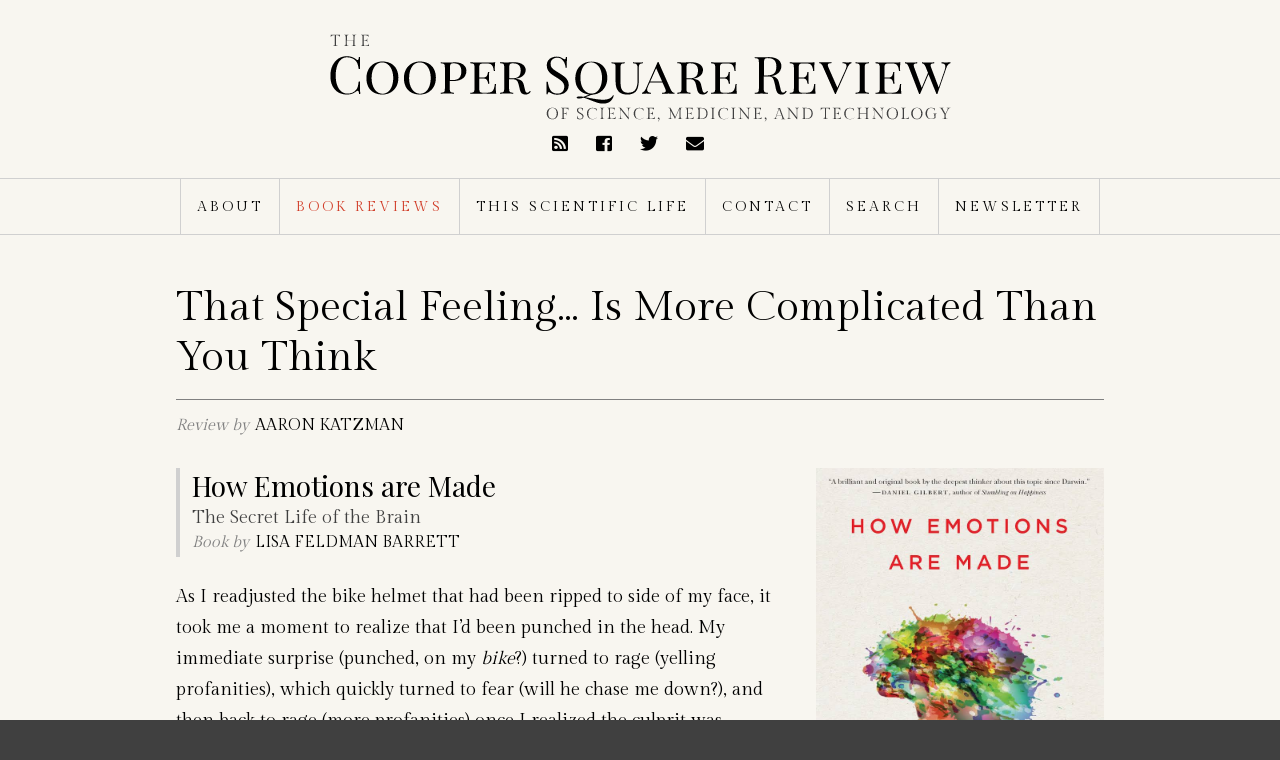

--- FILE ---
content_type: text/html; charset=UTF-8
request_url: http://coopersquarereview.org/review/special-feeling-complicated-think/
body_size: 16870
content:
<!doctype html>
<html lang="en-US">
<head>
    <meta charset="UTF-8">
<script type="text/javascript">
/* <![CDATA[ */
var gform;gform||(document.addEventListener("gform_main_scripts_loaded",function(){gform.scriptsLoaded=!0}),document.addEventListener("gform/theme/scripts_loaded",function(){gform.themeScriptsLoaded=!0}),window.addEventListener("DOMContentLoaded",function(){gform.domLoaded=!0}),gform={domLoaded:!1,scriptsLoaded:!1,themeScriptsLoaded:!1,isFormEditor:()=>"function"==typeof InitializeEditor,callIfLoaded:function(o){return!(!gform.domLoaded||!gform.scriptsLoaded||!gform.themeScriptsLoaded&&!gform.isFormEditor()||(gform.isFormEditor()&&console.warn("The use of gform.initializeOnLoaded() is deprecated in the form editor context and will be removed in Gravity Forms 3.1."),o(),0))},initializeOnLoaded:function(o){gform.callIfLoaded(o)||(document.addEventListener("gform_main_scripts_loaded",()=>{gform.scriptsLoaded=!0,gform.callIfLoaded(o)}),document.addEventListener("gform/theme/scripts_loaded",()=>{gform.themeScriptsLoaded=!0,gform.callIfLoaded(o)}),window.addEventListener("DOMContentLoaded",()=>{gform.domLoaded=!0,gform.callIfLoaded(o)}))},hooks:{action:{},filter:{}},addAction:function(o,r,e,t){gform.addHook("action",o,r,e,t)},addFilter:function(o,r,e,t){gform.addHook("filter",o,r,e,t)},doAction:function(o){gform.doHook("action",o,arguments)},applyFilters:function(o){return gform.doHook("filter",o,arguments)},removeAction:function(o,r){gform.removeHook("action",o,r)},removeFilter:function(o,r,e){gform.removeHook("filter",o,r,e)},addHook:function(o,r,e,t,n){null==gform.hooks[o][r]&&(gform.hooks[o][r]=[]);var d=gform.hooks[o][r];null==n&&(n=r+"_"+d.length),gform.hooks[o][r].push({tag:n,callable:e,priority:t=null==t?10:t})},doHook:function(r,o,e){var t;if(e=Array.prototype.slice.call(e,1),null!=gform.hooks[r][o]&&((o=gform.hooks[r][o]).sort(function(o,r){return o.priority-r.priority}),o.forEach(function(o){"function"!=typeof(t=o.callable)&&(t=window[t]),"action"==r?t.apply(null,e):e[0]=t.apply(null,e)})),"filter"==r)return e[0]},removeHook:function(o,r,t,n){var e;null!=gform.hooks[o][r]&&(e=(e=gform.hooks[o][r]).filter(function(o,r,e){return!!(null!=n&&n!=o.tag||null!=t&&t!=o.priority)}),gform.hooks[o][r]=e)}});
/* ]]> */
</script>

    <title>That Special Feeling... Is More Complicated Than You Think - The Cooper Square Review</title>

    <meta name="apple-mobile-web-app-title" content="The Cooper Square Review" />
    <meta name="viewport" content="width=device-width, initial-scale=1">

    <link type="image/x-icon" rel="icon" href="http://coopersquarereview.org/wp-content/themes/wp-coopersquarereview/favicon.ico" />
    <link rel="alternate" type="application/rss+xml" title="The Cooper Square Review" href="http://coopersquarereview.org/feed/" />

    <meta name='robots' content='index, follow, max-image-preview:large, max-snippet:-1, max-video-preview:-1' />

	<!-- This site is optimized with the Yoast SEO plugin v22.2 - https://yoast.com/wordpress/plugins/seo/ -->
	<link rel="canonical" href="https://coopersquarereview.org/review/special-feeling-complicated-think/" />
	<meta property="og:locale" content="en_US" />
	<meta property="og:type" content="article" />
	<meta property="og:title" content="That Special Feeling... Is More Complicated Than You Think - The Cooper Square Review" />
	<meta property="og:description" content="Aaron Katzman gets in touch with his (and everyone else&#039;s) emotions." />
	<meta property="og:url" content="https://coopersquarereview.org/review/special-feeling-complicated-think/" />
	<meta property="og:site_name" content="The Cooper Square Review" />
	<meta property="article:publisher" content="http://facebook.com/thecoopersquarereview" />
	<meta property="article:modified_time" content="2017-08-01T13:25:47+00:00" />
	<meta property="og:image" content="https://coopersquarereview.org/wp-content/uploads/2017/07/HowEmotionsAreMade_Aaron.jpg" />
	<meta property="og:image:width" content="720" />
	<meta property="og:image:height" content="1080" />
	<meta property="og:image:type" content="image/jpeg" />
	<meta name="twitter:card" content="summary_large_image" />
	<meta name="twitter:site" content="@CooperSqReview" />
	<meta name="twitter:label1" content="Est. reading time" />
	<meta name="twitter:data1" content="11 minutes" />
	<script type="application/ld+json" class="yoast-schema-graph">{"@context":"https://schema.org","@graph":[{"@type":"WebPage","@id":"https://coopersquarereview.org/review/special-feeling-complicated-think/","url":"https://coopersquarereview.org/review/special-feeling-complicated-think/","name":"That Special Feeling... Is More Complicated Than You Think - The Cooper Square Review","isPartOf":{"@id":"http://coopersquarereview.org/#website"},"primaryImageOfPage":{"@id":"https://coopersquarereview.org/review/special-feeling-complicated-think/#primaryimage"},"image":{"@id":"https://coopersquarereview.org/review/special-feeling-complicated-think/#primaryimage"},"thumbnailUrl":"http://coopersquarereview.org/wp-content/uploads/2017/07/HowEmotionsAreMade_Aaron.jpg","datePublished":"2017-07-21T13:43:53+00:00","dateModified":"2017-08-01T13:25:47+00:00","breadcrumb":{"@id":"https://coopersquarereview.org/review/special-feeling-complicated-think/#breadcrumb"},"inLanguage":"en-US","potentialAction":[{"@type":"ReadAction","target":["https://coopersquarereview.org/review/special-feeling-complicated-think/"]}]},{"@type":"ImageObject","inLanguage":"en-US","@id":"https://coopersquarereview.org/review/special-feeling-complicated-think/#primaryimage","url":"http://coopersquarereview.org/wp-content/uploads/2017/07/HowEmotionsAreMade_Aaron.jpg","contentUrl":"http://coopersquarereview.org/wp-content/uploads/2017/07/HowEmotionsAreMade_Aaron.jpg","width":720,"height":1080},{"@type":"BreadcrumbList","@id":"https://coopersquarereview.org/review/special-feeling-complicated-think/#breadcrumb","itemListElement":[{"@type":"ListItem","position":1,"name":"Home","item":"http://coopersquarereview.org/"},{"@type":"ListItem","position":2,"name":"That Special Feeling&#8230; Is More Complicated Than You Think"}]},{"@type":"WebSite","@id":"http://coopersquarereview.org/#website","url":"http://coopersquarereview.org/","name":"The Cooper Square Review","description":"of Science, Medicine, and Technology","publisher":{"@id":"http://coopersquarereview.org/#organization"},"potentialAction":[{"@type":"SearchAction","target":{"@type":"EntryPoint","urlTemplate":"http://coopersquarereview.org/?s={search_term_string}"},"query-input":"required name=search_term_string"}],"inLanguage":"en-US"},{"@type":"Organization","@id":"http://coopersquarereview.org/#organization","name":"The Cooper Square Review","url":"http://coopersquarereview.org/","logo":{"@type":"ImageObject","inLanguage":"en-US","@id":"http://coopersquarereview.org/#/schema/logo/image/","url":"http://coopersquarereview.org/wp-content/uploads/2017/05/csr-logo.png","contentUrl":"http://coopersquarereview.org/wp-content/uploads/2017/05/csr-logo.png","width":600,"height":315,"caption":"The Cooper Square Review"},"image":{"@id":"http://coopersquarereview.org/#/schema/logo/image/"},"sameAs":["http://facebook.com/thecoopersquarereview","https://twitter.com/CooperSqReview"]}]}</script>
	<!-- / Yoast SEO plugin. -->


<link rel='dns-prefetch' href='//ajax.googleapis.com' />
<link rel='dns-prefetch' href='//fonts.googleapis.com' />
<link rel='stylesheet' id='wp-block-library-css' href='http://coopersquarereview.org/wp-includes/css/dist/block-library/style.min.css?ver=f3cc62af04e1c86025cd8abe84f38741' type='text/css' media='all' />
<style id='classic-theme-styles-inline-css' type='text/css'>
/*! This file is auto-generated */
.wp-block-button__link{color:#fff;background-color:#32373c;border-radius:9999px;box-shadow:none;text-decoration:none;padding:calc(.667em + 2px) calc(1.333em + 2px);font-size:1.125em}.wp-block-file__button{background:#32373c;color:#fff;text-decoration:none}
</style>
<style id='global-styles-inline-css' type='text/css'>
body{--wp--preset--color--black: #000000;--wp--preset--color--cyan-bluish-gray: #abb8c3;--wp--preset--color--white: #ffffff;--wp--preset--color--pale-pink: #f78da7;--wp--preset--color--vivid-red: #cf2e2e;--wp--preset--color--luminous-vivid-orange: #ff6900;--wp--preset--color--luminous-vivid-amber: #fcb900;--wp--preset--color--light-green-cyan: #7bdcb5;--wp--preset--color--vivid-green-cyan: #00d084;--wp--preset--color--pale-cyan-blue: #8ed1fc;--wp--preset--color--vivid-cyan-blue: #0693e3;--wp--preset--color--vivid-purple: #9b51e0;--wp--preset--gradient--vivid-cyan-blue-to-vivid-purple: linear-gradient(135deg,rgba(6,147,227,1) 0%,rgb(155,81,224) 100%);--wp--preset--gradient--light-green-cyan-to-vivid-green-cyan: linear-gradient(135deg,rgb(122,220,180) 0%,rgb(0,208,130) 100%);--wp--preset--gradient--luminous-vivid-amber-to-luminous-vivid-orange: linear-gradient(135deg,rgba(252,185,0,1) 0%,rgba(255,105,0,1) 100%);--wp--preset--gradient--luminous-vivid-orange-to-vivid-red: linear-gradient(135deg,rgba(255,105,0,1) 0%,rgb(207,46,46) 100%);--wp--preset--gradient--very-light-gray-to-cyan-bluish-gray: linear-gradient(135deg,rgb(238,238,238) 0%,rgb(169,184,195) 100%);--wp--preset--gradient--cool-to-warm-spectrum: linear-gradient(135deg,rgb(74,234,220) 0%,rgb(151,120,209) 20%,rgb(207,42,186) 40%,rgb(238,44,130) 60%,rgb(251,105,98) 80%,rgb(254,248,76) 100%);--wp--preset--gradient--blush-light-purple: linear-gradient(135deg,rgb(255,206,236) 0%,rgb(152,150,240) 100%);--wp--preset--gradient--blush-bordeaux: linear-gradient(135deg,rgb(254,205,165) 0%,rgb(254,45,45) 50%,rgb(107,0,62) 100%);--wp--preset--gradient--luminous-dusk: linear-gradient(135deg,rgb(255,203,112) 0%,rgb(199,81,192) 50%,rgb(65,88,208) 100%);--wp--preset--gradient--pale-ocean: linear-gradient(135deg,rgb(255,245,203) 0%,rgb(182,227,212) 50%,rgb(51,167,181) 100%);--wp--preset--gradient--electric-grass: linear-gradient(135deg,rgb(202,248,128) 0%,rgb(113,206,126) 100%);--wp--preset--gradient--midnight: linear-gradient(135deg,rgb(2,3,129) 0%,rgb(40,116,252) 100%);--wp--preset--font-size--small: 13px;--wp--preset--font-size--medium: 20px;--wp--preset--font-size--large: 36px;--wp--preset--font-size--x-large: 42px;--wp--preset--spacing--20: 0.44rem;--wp--preset--spacing--30: 0.67rem;--wp--preset--spacing--40: 1rem;--wp--preset--spacing--50: 1.5rem;--wp--preset--spacing--60: 2.25rem;--wp--preset--spacing--70: 3.38rem;--wp--preset--spacing--80: 5.06rem;--wp--preset--shadow--natural: 6px 6px 9px rgba(0, 0, 0, 0.2);--wp--preset--shadow--deep: 12px 12px 50px rgba(0, 0, 0, 0.4);--wp--preset--shadow--sharp: 6px 6px 0px rgba(0, 0, 0, 0.2);--wp--preset--shadow--outlined: 6px 6px 0px -3px rgba(255, 255, 255, 1), 6px 6px rgba(0, 0, 0, 1);--wp--preset--shadow--crisp: 6px 6px 0px rgba(0, 0, 0, 1);}:where(.is-layout-flex){gap: 0.5em;}:where(.is-layout-grid){gap: 0.5em;}body .is-layout-flow > .alignleft{float: left;margin-inline-start: 0;margin-inline-end: 2em;}body .is-layout-flow > .alignright{float: right;margin-inline-start: 2em;margin-inline-end: 0;}body .is-layout-flow > .aligncenter{margin-left: auto !important;margin-right: auto !important;}body .is-layout-constrained > .alignleft{float: left;margin-inline-start: 0;margin-inline-end: 2em;}body .is-layout-constrained > .alignright{float: right;margin-inline-start: 2em;margin-inline-end: 0;}body .is-layout-constrained > .aligncenter{margin-left: auto !important;margin-right: auto !important;}body .is-layout-constrained > :where(:not(.alignleft):not(.alignright):not(.alignfull)){max-width: var(--wp--style--global--content-size);margin-left: auto !important;margin-right: auto !important;}body .is-layout-constrained > .alignwide{max-width: var(--wp--style--global--wide-size);}body .is-layout-flex{display: flex;}body .is-layout-flex{flex-wrap: wrap;align-items: center;}body .is-layout-flex > *{margin: 0;}body .is-layout-grid{display: grid;}body .is-layout-grid > *{margin: 0;}:where(.wp-block-columns.is-layout-flex){gap: 2em;}:where(.wp-block-columns.is-layout-grid){gap: 2em;}:where(.wp-block-post-template.is-layout-flex){gap: 1.25em;}:where(.wp-block-post-template.is-layout-grid){gap: 1.25em;}.has-black-color{color: var(--wp--preset--color--black) !important;}.has-cyan-bluish-gray-color{color: var(--wp--preset--color--cyan-bluish-gray) !important;}.has-white-color{color: var(--wp--preset--color--white) !important;}.has-pale-pink-color{color: var(--wp--preset--color--pale-pink) !important;}.has-vivid-red-color{color: var(--wp--preset--color--vivid-red) !important;}.has-luminous-vivid-orange-color{color: var(--wp--preset--color--luminous-vivid-orange) !important;}.has-luminous-vivid-amber-color{color: var(--wp--preset--color--luminous-vivid-amber) !important;}.has-light-green-cyan-color{color: var(--wp--preset--color--light-green-cyan) !important;}.has-vivid-green-cyan-color{color: var(--wp--preset--color--vivid-green-cyan) !important;}.has-pale-cyan-blue-color{color: var(--wp--preset--color--pale-cyan-blue) !important;}.has-vivid-cyan-blue-color{color: var(--wp--preset--color--vivid-cyan-blue) !important;}.has-vivid-purple-color{color: var(--wp--preset--color--vivid-purple) !important;}.has-black-background-color{background-color: var(--wp--preset--color--black) !important;}.has-cyan-bluish-gray-background-color{background-color: var(--wp--preset--color--cyan-bluish-gray) !important;}.has-white-background-color{background-color: var(--wp--preset--color--white) !important;}.has-pale-pink-background-color{background-color: var(--wp--preset--color--pale-pink) !important;}.has-vivid-red-background-color{background-color: var(--wp--preset--color--vivid-red) !important;}.has-luminous-vivid-orange-background-color{background-color: var(--wp--preset--color--luminous-vivid-orange) !important;}.has-luminous-vivid-amber-background-color{background-color: var(--wp--preset--color--luminous-vivid-amber) !important;}.has-light-green-cyan-background-color{background-color: var(--wp--preset--color--light-green-cyan) !important;}.has-vivid-green-cyan-background-color{background-color: var(--wp--preset--color--vivid-green-cyan) !important;}.has-pale-cyan-blue-background-color{background-color: var(--wp--preset--color--pale-cyan-blue) !important;}.has-vivid-cyan-blue-background-color{background-color: var(--wp--preset--color--vivid-cyan-blue) !important;}.has-vivid-purple-background-color{background-color: var(--wp--preset--color--vivid-purple) !important;}.has-black-border-color{border-color: var(--wp--preset--color--black) !important;}.has-cyan-bluish-gray-border-color{border-color: var(--wp--preset--color--cyan-bluish-gray) !important;}.has-white-border-color{border-color: var(--wp--preset--color--white) !important;}.has-pale-pink-border-color{border-color: var(--wp--preset--color--pale-pink) !important;}.has-vivid-red-border-color{border-color: var(--wp--preset--color--vivid-red) !important;}.has-luminous-vivid-orange-border-color{border-color: var(--wp--preset--color--luminous-vivid-orange) !important;}.has-luminous-vivid-amber-border-color{border-color: var(--wp--preset--color--luminous-vivid-amber) !important;}.has-light-green-cyan-border-color{border-color: var(--wp--preset--color--light-green-cyan) !important;}.has-vivid-green-cyan-border-color{border-color: var(--wp--preset--color--vivid-green-cyan) !important;}.has-pale-cyan-blue-border-color{border-color: var(--wp--preset--color--pale-cyan-blue) !important;}.has-vivid-cyan-blue-border-color{border-color: var(--wp--preset--color--vivid-cyan-blue) !important;}.has-vivid-purple-border-color{border-color: var(--wp--preset--color--vivid-purple) !important;}.has-vivid-cyan-blue-to-vivid-purple-gradient-background{background: var(--wp--preset--gradient--vivid-cyan-blue-to-vivid-purple) !important;}.has-light-green-cyan-to-vivid-green-cyan-gradient-background{background: var(--wp--preset--gradient--light-green-cyan-to-vivid-green-cyan) !important;}.has-luminous-vivid-amber-to-luminous-vivid-orange-gradient-background{background: var(--wp--preset--gradient--luminous-vivid-amber-to-luminous-vivid-orange) !important;}.has-luminous-vivid-orange-to-vivid-red-gradient-background{background: var(--wp--preset--gradient--luminous-vivid-orange-to-vivid-red) !important;}.has-very-light-gray-to-cyan-bluish-gray-gradient-background{background: var(--wp--preset--gradient--very-light-gray-to-cyan-bluish-gray) !important;}.has-cool-to-warm-spectrum-gradient-background{background: var(--wp--preset--gradient--cool-to-warm-spectrum) !important;}.has-blush-light-purple-gradient-background{background: var(--wp--preset--gradient--blush-light-purple) !important;}.has-blush-bordeaux-gradient-background{background: var(--wp--preset--gradient--blush-bordeaux) !important;}.has-luminous-dusk-gradient-background{background: var(--wp--preset--gradient--luminous-dusk) !important;}.has-pale-ocean-gradient-background{background: var(--wp--preset--gradient--pale-ocean) !important;}.has-electric-grass-gradient-background{background: var(--wp--preset--gradient--electric-grass) !important;}.has-midnight-gradient-background{background: var(--wp--preset--gradient--midnight) !important;}.has-small-font-size{font-size: var(--wp--preset--font-size--small) !important;}.has-medium-font-size{font-size: var(--wp--preset--font-size--medium) !important;}.has-large-font-size{font-size: var(--wp--preset--font-size--large) !important;}.has-x-large-font-size{font-size: var(--wp--preset--font-size--x-large) !important;}
.wp-block-navigation a:where(:not(.wp-element-button)){color: inherit;}
:where(.wp-block-post-template.is-layout-flex){gap: 1.25em;}:where(.wp-block-post-template.is-layout-grid){gap: 1.25em;}
:where(.wp-block-columns.is-layout-flex){gap: 2em;}:where(.wp-block-columns.is-layout-grid){gap: 2em;}
.wp-block-pullquote{font-size: 1.5em;line-height: 1.6;}
</style>
<link rel='stylesheet' id='google-font-css' href='https://fonts.googleapis.com/css?family=Gilda+Display%7CPlayfair+Display:400%2C700%7CLato:300%2C400%2C700' type='text/css' media='all' />
<link rel='stylesheet' id='font-awesome-css' href='http://coopersquarereview.org/wp-content/themes/wp-coopersquarereview/assets/vendors/font-awesome/css/all.min.css?ver=5.4.2' type='text/css' media='all' />
<link rel='stylesheet' id='screen-css' href='http://coopersquarereview.org/wp-content/themes/wp-coopersquarereview/assets/stylesheets/screen.css?ver=3.4' type='text/css' media='screen' />
<link rel='stylesheet' id='print-css' href='http://coopersquarereview.org/wp-content/themes/wp-coopersquarereview/assets/stylesheets/print.css?ver=3.4' type='text/css' media='print' />
<script type="text/javascript" src="http://coopersquarereview.org/wp-includes/js/jquery/jquery.min.js?ver=3.7.1" id="jquery-core-js"></script>
<script type="text/javascript" src="http://coopersquarereview.org/wp-includes/js/jquery/jquery-migrate.min.js?ver=3.4.1" id="jquery-migrate-js"></script>
<script type="text/javascript" src="//ajax.googleapis.com/ajax/libs/jqueryui/1.9.1/jquery-ui.js?ver=1.0" id="jquery-ui-js"></script>
<script type="text/javascript" src="http://coopersquarereview.org/wp-content/themes/wp-coopersquarereview/assets/javascript/jquery.carousel.js?ver=3.4" id="jquery-carousel-js"></script>
<script type="text/javascript" src="http://coopersquarereview.org/wp-content/themes/wp-coopersquarereview/assets/javascript/jquery.interpolate.min.js?ver=1.0" id="jquery-interpolate-js"></script>
<script type="text/javascript" src="http://coopersquarereview.org/wp-content/themes/wp-coopersquarereview/assets/javascript/jquery.coverflow.js?ver=1.0" id="jquery-coverflow-js"></script>
<script type="text/javascript" src="http://coopersquarereview.org/wp-content/themes/wp-coopersquarereview/assets/javascript/main.js?ver=3.4" id="main-js"></script>
<link rel="https://api.w.org/" href="http://coopersquarereview.org/wp-json/" /><link rel='shortlink' href='http://coopersquarereview.org/?p=394' />
<link rel="alternate" type="application/json+oembed" href="http://coopersquarereview.org/wp-json/oembed/1.0/embed?url=http%3A%2F%2Fcoopersquarereview.org%2Freview%2Fspecial-feeling-complicated-think%2F" />
<link rel="alternate" type="text/xml+oembed" href="http://coopersquarereview.org/wp-json/oembed/1.0/embed?url=http%3A%2F%2Fcoopersquarereview.org%2Freview%2Fspecial-feeling-complicated-think%2F&#038;format=xml" />
<script type="text/javascript">
	window._se_plugin_version = '8.1.9';
</script>

    </head>
<body class="review-template-default single single-review postid-394">
	<a class="skip-link screen-reader-text" href="#main">Skip to content</a>
    <header id="header" role="banner">
        <div class="container">
            <a class="logo cooperSquareReview" href="http://coopersquarereview.org"><span>The Cooper Square Review</span></a>
<span class="social">
    <a href="http://coopersquarereview.org/feed/" title="RSS Feed" aria-label="RSS Feed">
        <span class="screen-reader-text">RSS Feed</span>
        <i class="fas fa-rss-square" aria-hidden="true"></i>
    </a>
    <a href="https://www.facebook.com/thecoopersquarereview/" target="_blank" title="" aria-label="">
        <span class="screen-reader-text"></span>
        <i class="fab fa-facebook-square" aria-hidden="true"></i>
    </a>
    <a href="https://twitter.com/CooperSqReview" target="_blank" title="" aria-label="">
        <span class="screen-reader-text"></span>
        <i class="fab fa-twitter" aria-hidden="true"></i>
    </a>
    <a href="mailto:coopersquarereview@gmail.com" target="_blank" title="" aria-label="">
        <span class="screen-reader-text"></span>
        <i class="fas fa-envelope" aria-hidden="true"></i>
    </a>
    <a href="" target="_blank" title="" aria-label="">
        <span class="screen-reader-text"></span>
        <i class="" aria-hidden="true"></i>
    </a>
</span>
        </div>
    </header>
    <nav id="navigation" role="navigation" aria-label="Primary Navigation">
<ul id="menu-main-navigation" class="menu"><li id="menu-item-34" class="menu-item menu-item-type-post_type menu-item-object-page menu-item-34"><a href="http://coopersquarereview.org/about/">About</a></li>
<li id="menu-item-37" class="nav-archive-review menu-item menu-item-type-post_type menu-item-object-page menu-item-37"><a href="http://coopersquarereview.org/book-reviews/">Book Reviews</a></li>
<li id="menu-item-33" class="nav-archive-post menu-item menu-item-type-post_type menu-item-object-page menu-item-has-children menu-item-33"><a href="http://coopersquarereview.org/this-scientific-life/">This Scientific Life</a>
<ul class="sub-menu">
	<li id="menu-item-1210" class="menu-item menu-item-type-taxonomy menu-item-object-category menu-item-1210"><a href="http://coopersquarereview.org/post/category/lists/">Lists</a></li>
	<li id="menu-item-856" class="menu-item menu-item-type-taxonomy menu-item-object-category menu-item-856"><a href="http://coopersquarereview.org/post/category/my-biggest-goof/">My Biggest Goof&#8230;</a></li>
	<li id="menu-item-854" class="menu-item menu-item-type-taxonomy menu-item-object-category menu-item-854"><a href="http://coopersquarereview.org/post/category/i-knew-i-wanted-to-be-a-scientist-when/">I knew I wanted to be a scientist when…</a></li>
	<li id="menu-item-855" class="menu-item menu-item-type-taxonomy menu-item-object-category menu-item-855"><a href="http://coopersquarereview.org/post/category/the-sincerest-form-of-flattery/">The sincerest form of flattery</a></li>
	<li id="menu-item-857" class="menu-item menu-item-type-taxonomy menu-item-object-category menu-item-857"><a href="http://coopersquarereview.org/post/category/diseases-of-the-will/">Diseases of the Will</a></li>
	<li id="menu-item-859" class="menu-item menu-item-type-taxonomy menu-item-object-category menu-item-859"><a href="http://coopersquarereview.org/post/category/standard-deviations/">Standard Deviations</a></li>
	<li id="menu-item-858" class="menu-item menu-item-type-taxonomy menu-item-object-category menu-item-858"><a href="http://coopersquarereview.org/post/category/lab-confidential/">Lab Confidential</a></li>
	<li id="menu-item-978" class="menu-item menu-item-type-post_type menu-item-object-page menu-item-978"><a href="http://coopersquarereview.org/10-women-in-science-you-should-know/">10 Women In Science You Should Know</a></li>
	<li id="menu-item-1296" class="menu-item menu-item-type-taxonomy menu-item-object-category menu-item-1296"><a href="http://coopersquarereview.org/post/category/corona-chronicles/">Corona Chronicles</a></li>
</ul>
</li>
<li id="menu-item-508" class="menu-item menu-item-type-post_type menu-item-object-page menu-item-508"><a href="http://coopersquarereview.org/contact/">Contact</a></li>
<li id="menu-item-148" class="nav-search menu-item menu-item-type-post_type menu-item-object-page menu-item-148"><a href="http://coopersquarereview.org/search/">Search</a></li>
<li id="menu-item-619" class="menu-item menu-item-type-post_type menu-item-object-page menu-item-619"><a href="http://coopersquarereview.org/newsletter/">Newsletter</a></li>
</ul>    </nav>
    <a id="menuToggle" class="menuToggle" href="#" title="Toggle Menu" aria-label="Toggle Menu">
        <span class="screen-reader-text">Toggle Menu</span>
        <i class="open fas fa-bars" aria-hidden="true"></i>
        <i class="close fas fa-times" aria-hidden="true"></i>
    </a>
    <aside id="menu">
<span class="social">
    <a href="http://coopersquarereview.org/feed/" title="RSS Feed" aria-label="RSS Feed">
        <span class="screen-reader-text">RSS Feed</span>
        <i class="fas fa-rss-square" aria-hidden="true"></i>
    </a>
    <a href="https://www.facebook.com/thecoopersquarereview/" target="_blank" title="" aria-label="">
        <span class="screen-reader-text"></span>
        <i class="fab fa-facebook-square" aria-hidden="true"></i>
    </a>
    <a href="https://twitter.com/CooperSqReview" target="_blank" title="" aria-label="">
        <span class="screen-reader-text"></span>
        <i class="fab fa-twitter" aria-hidden="true"></i>
    </a>
    <a href="mailto:coopersquarereview@gmail.com" target="_blank" title="" aria-label="">
        <span class="screen-reader-text"></span>
        <i class="fas fa-envelope" aria-hidden="true"></i>
    </a>
    <a href="" target="_blank" title="" aria-label="">
        <span class="screen-reader-text"></span>
        <i class="" aria-hidden="true"></i>
    </a>
</span>
        <nav role="navigation" aria-label="Primary Navigation">
<ul id="menu-main-navigation-1" class="menu"><li class="menu-item menu-item-type-post_type menu-item-object-page menu-item-34"><a href="http://coopersquarereview.org/about/">About</a></li>
<li class="nav-archive-review menu-item menu-item-type-post_type menu-item-object-page menu-item-37"><a href="http://coopersquarereview.org/book-reviews/">Book Reviews</a></li>
<li class="nav-archive-post menu-item menu-item-type-post_type menu-item-object-page menu-item-has-children menu-item-33"><a href="http://coopersquarereview.org/this-scientific-life/">This Scientific Life</a>
<ul class="sub-menu">
	<li class="menu-item menu-item-type-taxonomy menu-item-object-category menu-item-1210"><a href="http://coopersquarereview.org/post/category/lists/">Lists</a></li>
	<li class="menu-item menu-item-type-taxonomy menu-item-object-category menu-item-856"><a href="http://coopersquarereview.org/post/category/my-biggest-goof/">My Biggest Goof&#8230;</a></li>
	<li class="menu-item menu-item-type-taxonomy menu-item-object-category menu-item-854"><a href="http://coopersquarereview.org/post/category/i-knew-i-wanted-to-be-a-scientist-when/">I knew I wanted to be a scientist when…</a></li>
	<li class="menu-item menu-item-type-taxonomy menu-item-object-category menu-item-855"><a href="http://coopersquarereview.org/post/category/the-sincerest-form-of-flattery/">The sincerest form of flattery</a></li>
	<li class="menu-item menu-item-type-taxonomy menu-item-object-category menu-item-857"><a href="http://coopersquarereview.org/post/category/diseases-of-the-will/">Diseases of the Will</a></li>
	<li class="menu-item menu-item-type-taxonomy menu-item-object-category menu-item-859"><a href="http://coopersquarereview.org/post/category/standard-deviations/">Standard Deviations</a></li>
	<li class="menu-item menu-item-type-taxonomy menu-item-object-category menu-item-858"><a href="http://coopersquarereview.org/post/category/lab-confidential/">Lab Confidential</a></li>
	<li class="menu-item menu-item-type-post_type menu-item-object-page menu-item-978"><a href="http://coopersquarereview.org/10-women-in-science-you-should-know/">10 Women In Science You Should Know</a></li>
	<li class="menu-item menu-item-type-taxonomy menu-item-object-category menu-item-1296"><a href="http://coopersquarereview.org/post/category/corona-chronicles/">Corona Chronicles</a></li>
</ul>
</li>
<li class="menu-item menu-item-type-post_type menu-item-object-page menu-item-508"><a href="http://coopersquarereview.org/contact/">Contact</a></li>
<li class="nav-search menu-item menu-item-type-post_type menu-item-object-page menu-item-148"><a href="http://coopersquarereview.org/search/">Search</a></li>
<li class="menu-item menu-item-type-post_type menu-item-object-page menu-item-619"><a href="http://coopersquarereview.org/newsletter/">Newsletter</a></li>
</ul>        </nav>
    </aside>
    <main id="main" role="main">
<div id="templateReview" class="content review">
    <div class="container">
        <div class="heading">
            <h1><span>That Special Feeling&#8230; Is More Complicated Than You Think</span></h1>
            <h3>
                <em>Review by</em>
                <span class="name">Aaron Katzman</span>
            </h3>
        </div>
        <div class="body">
            <div class="row break-lg direction-reverse">
                <div class="column four">
                    <div class="bookDetails">
                        <div class="image">
                            <img width="720" height="1080" src="http://coopersquarereview.org/wp-content/uploads/2017/07/HowEmotionsAreMade_Aaron.jpg" class="attachment-post-thumbnail size-post-thumbnail wp-post-image" alt="" decoding="async" fetchpriority="high" srcset="http://coopersquarereview.org/wp-content/uploads/2017/07/HowEmotionsAreMade_Aaron.jpg 720w, http://coopersquarereview.org/wp-content/uploads/2017/07/HowEmotionsAreMade_Aaron-200x300.jpg 200w, http://coopersquarereview.org/wp-content/uploads/2017/07/HowEmotionsAreMade_Aaron-683x1024.jpg 683w" sizes="(max-width: 720px) 100vw, 720px" />                        </div>
                        <h6>Publisher</h6>
                        <h5>Houghton Mifflin Harcourt</h5>
                        <h6>Year</h6>
                        <h5>2017</h5>
                        <h6>Pages</h6>
                        <h5>448 pages</h5>
                        <h6>List Price</h6>
                        <h5>$29.00</h5>
                        <h6>Links</h6>
                        <h5>
                            <a href="http://www.indiebound.org/book/9780544133310" target="_blank">Indiebound</a>,                             <a href="https://www.amazon.com/How-Emotions-Are-Made-Secret-ebook/dp/B00QPHURT6" target="_blank">Amazon</a>                        </h5>
                    </div>
                </div>
                <div class="column eight">
                    <div class="bookOverview">
                        <h2>How Emotions are Made</h2>
                            <h3>The Secret Life of the Brain</h3>
                        <h4>
                            <em>Book by</em>
                            <span class="name">Lisa Feldman Barrett</span>
                        </h4>
                    </div>
                    <div class="styles">
                        <p>As I readjusted the bike helmet that had been ripped to side of my face, it took me a moment to realize that I’d been punched in the head. My immediate surprise (punched, on my <em>bike</em>?) turned to rage (yelling profanities), which quickly turned to fear (will he chase me down?), and then back to rage (more profanities) once I realized the culprit was speeding away in the opposite direction. I am, admittedly, an aggressive city cyclist, bobbing and weaving through traffic and over the Williamsburg Bridge every morning. My commute usually feels robotic – I know the speed to take at each turn, the timing of the traffic lights. That morning, a cyclist coming from the other direction didn’t like that I tried to pass a slower rider at the onramp to the bridge, causing the three of us to momentarily share a two lane bike lane. I was laughing by the time I reached the apex of the bridge. New York City, man. I thought I&#8217;d seen it all.</p>
<p>But riding North toward my office in the Village, I pondered the complexity of my emotional response – anger, fear, anger, amusement – that unfolded over no more than a few seconds. Would everyone&#8217;s mental temperature follow the same arc? Would<em> mine</em>, if I&#8217;d had a little less coffee or a lot more sleep?</p>
<p>Emotions color our lives – but how do our lives shape our emotions? Simple as it may seem, this question animates a long-running argument at the intersection between psychology and neuroscience.</p>
<p>Like many modern scientific theories of biological phenomena, theories of emotion date back to Charles Darwin, who published <em>The Expression of the Emotions in Man and Animals</em> in 1872. Darwin argued that emotions, like physical characteristics, are evolutionarily inherited across species and therefore must have a consistent, measurable fingerprint. Generations of scientists searched for these physical signatures in an attempt to understand how emotions arise in the mind, how they affect the body, and how they influence decision-making. They measured facial expression or heart rate, pupil dilation or skin conductance, to name a few. Most of these studies rely on the assumption that humans are subject to a well-defined range of emotions localized in specific parts of the brain.</p>
<p>But not everyone accepts this notion. Dr. Lisa Feldman Barrett, a Distinguished Professor at Northeastern University, has been one of its most vocal critics. In her new book, <em>How Emotions Are Made</em>, Barrett outlines for lay readers her ambitious and controversial &#8220;Theory of Constructed Emotion.&#8221; She insists that the impulse to measure emotion is ill-fated – that we have, in fact, fallen trap to the very organ that allows us to feel happy or sad. “Ironically,” she writes, “each of us has a brain that creates a mind that misunderstands itself.”</p>
<p>Blending approachable scientific explanations with personal vignettes, Barrett presents an argument that many readers may understand intuitively. Every person is born with a brain designed (by evolution) to make guesses about how the world works. As children, we learn the rules of emotion through repetition: tears can mean happiness but most of the time mean sadness. The word “angry” probably means we have done something wrong. But we cannot measure emotion, Barrett argues. And we cannot localize fear, anxiety, or joy to a specific region of the brain. Emotion is different in all of us: our childhoods, our culture, even our vocabularies change how our brains create our emotional reality. Barrett&#8217;s grand hypothesis is compelling, and argued with such conviction, that the reader might not realize how novel it is – or that it is, in fact, enormously controversial.</p>
<p>Barrett, professor of psychology and director of the Interdisciplinary Affective Science Laboratory, has made a career of peering into the brain to better understand human emotion. In challenging us to confront our own cultural experience, Barrett leads by example: “My perceptions are influenced by the fact that I am a woman, a mother, an atheist who is culturally Jewish, and a rather pale person living in a country that once enslaved people for having more melanin in their skin than I do.” Hardened by decades of pushback from her peers, who feel her interpretation denies established scientific facts, she makes sure we understand why previous research was misguided. American scientists imposed Western norms of emotion (“Is this person happy, or sad?”) onto research subjects from different cultural backgrounds. Members of Namibia&#8217;s Himba tribe, when asked to describe a smiling face but not prompted to assign a specific emotion, might use the word <em>ondjora</em> (“laughing”) rather than “happy.” For a wide-eyed face, they might use <em>tarera</em> (“looking”) rather than &#8220;fearful.&#8221; Western research, Barrett argues, skewed the true emotions of Himba people and falsely biased the results to support the idea of &#8220;Universal Emotion.&#8221;</p>
<p>The debate between Universal Emotion and Barrett’s theory, which defines emotions as individualized and experience-dependent, represents a long-running clash between neuroscience and psychology, largely fueled by the advent of functional MRI. With this new tool, scientists can measure blood flow in the brain as a proxy for neural activity. This allows them to understand neural function more directly, instead of relying on external measures like facial microexpressions or sweaty palms. If you ask me how I feel about the comically grave chain mail my mother sent me about poisonous bananas, I might chuckle and say “amused,” blush and say “embarrassed,” or simply blurt, “is this about pesticides again?” Ask me again while my head is encased in an MRI machine that projects my neural patterns onto a computer screen, and you’ll now see a cascade of activity across all regions of the brain, representing memories of my mom, the color of bananas, and the message sent to my facial muscles causing me to roll my eyes. The conscious experience of human emotion is a simplified and categorical version of the chaotic and deeply complex neural computations that, until recently, have been impossible to measure. When Barrett uses these new techniques, she uncovers not universality, but individualized and diverse brain activity that contributes to our emotional states.</p>
<p>The writing in <em>How Emotions Are Made</em> reflects the complexity of the current state of brain science: there is a lot of terminology to keep track of. Our brains become hardwired to make predictions, or “simulations” – the brain’s best guess for how to interpret a stimulus like a loud bang in a public place. Context matters: is it the 4th of July? Barrett groups simulations together into culturally derived “concepts” that help codify sensory information – linking, for instance, fireworks to the celebratory idea of a holiday. “Interoception” is the brain’s ability to translate these simulations into a general mood, associating a jovial feeling from previous Independence Days to the experience of standing under a shower of colorful explosions.</p>
<p>For the most part, Barrett successfully translates the complexity of her neuroscience research into language understandable to a general audience. At times, though, the reader may get of tired wading through nuanced explanations of a centuries-old scientific dispute. Barrett has faced a lot of criticism for her ideas, and it is understandable and important that she build a strong technical foundation for her argument. In a book for lay audiences like this one, she gets the most mileage out of relatable examples connecting her theory to everyday life.</p>
<p>About halfway through the book, Barrett lets down her academic guard and has some fun. The reader is rewarded with fascinating ruminations on the role of emotion in our modern culture. Our emotions depend on prior experience, and can change if we alter our vantage point. “When you feel bad, treat yourself like you have a virus rather than assuming that your unpleasant feelings mean something personal,&#8221; she writes. &#8220;Your feelings might just be noise. You might just need some sleep.” Barrett urges readers to distance themselves from their emotions, to understand that anger and sadness are complex responses induced not just by their interaction with the world around them, but also by the basic physiology of their bodies, like how hungry they are.</p>
<p>In a chapter entitled “Mastering Your Emotions,” Barrett breaks down the barrier between mind and body. She explains that you can evaluate strong emotions as physical sensations “rather than letting those sensations be a filter through which you view the world.” In other words, you can dissociate the physical manifestation of tightness in your chest and increased heart rate from the emotional feeling we equate with anxiety. By addressing the former, might you change the latter? Her ideas parallel psychology&#8217;s Mindfulness Meditation approach. Rooted in Buddhist tradition, Mindfulness Meditation involves focusing one&#8217;s attention on breathing to disentangle thoughts from physical sensation, thereby easing stress and anxiety. Barrett&#8217;s astute neuroscientific rationale for this popular panacea was refreshing. At times, though, she can’t resist playing therapist, admonishing us to eat well, get enough sleep, and increase emotional intelligence by becoming a “collector of new experiences.” She even suggests that the reader listen “to thought-provoking audio content like National Public Radio.” Despite these assertions, <em>How Emotions Are Made</em> is certainly not a self-help book. But it does challenge the reader to rethink the relationship they have with their emotions, and how this relationship impacts their interaction with the world around them.</p>
<p>After all, the human brain does not wire itself for emotion in isolation. Barrett makes a strong case that her Theory of Constructed Emotion applies to broader cultural issues like discrimination in the American legal system and mental illness. What happens when our emotional predictions are used to judge others, or when the brain’s simulations go pathologically wrong?</p>
<p>The idea that a jury can impartially detect a defendant&#8217;s intent is steeped, Barrett claims, in an outdated view of emotion. Because each juror delivers judgments based on neural predictions from their own experience, it is impossible for anyone to be impartial. Many people, for instance, have preconceptions about male and female emotionality. When a female victim of sexual assault expresses grief in a courtroom, the judge tends to hand down a harsher sentence to the offender. If, instead, the victim expresses anger, the judge tends to view <em>her</em> in a negative light. Juries often attribute a man’s emotions to his situation, but attribute a woman’s emotions to her personality: “She’s a bitch, but he’s just having a bad day.” We cannot escape our culture and upbringing in judging another person’s emotional state. “As long as the law codifies emotion stereotypes,” Barrett says, “people will continue to be the target of inconsistent rulings.”</p>
<p>“Affective realism,” the phenomenon where people determine supposed facts about the world based in part on their feelings, can lead to dangerous situations. A police officer who feels that they are in danger may mistake a cell phone or a bag of skittles for a gun, leading them to fire their weapon. “Many factors may contribute to these tragedies, ranging from carelessness to racial bias, but it is also possible that some of the shooters actually perceive a weapon when none is present due to affective realism in a high-pressure and dangerous context.” Barrett tries to distance herself from making a political statement about the nature of these shootings, and certainly does not intend to absolve officers who have fired at an unarmed individual. This acknowledgement, however, that implicit biases and emotional state change the reality our brains create is truly profound. What can we do with this information? Can we actively train ourselves to be less racially biased, and thereby change our behavior?</p>
<p>Barrett also speculates on how the brain’s construction of emotion can become pathological. Depression may result from a failure to update neural predictions (you’re stuck in the past and can’t adapt), while anxiety comes from too many unreliable predictions (you never know what’s around the next corner). Those with autism may not be able to form concepts, and therefore struggle to categorize and generalize sensory information.</p>
<p>The implications of the research are still being worked out, but the book’s cultural implications are clear. Modern technology puts a world of information and social networks in our pocket, but adds a dangerous, emotionally fraught sense of urgency to every ping or notification. Ubiquitous advertising pushes specific emotional buttons to influence our decisions. Politicians and the news media focus on emotional stories, distracting from actual policy.</p>
<p><em>How Emotions Are Made</em> only scratches the surface, but is a provocative and insightful read. In a culture flooded with information and emotional demands, Barrett’s work encourages readers to take back some control over their emotional lives. “You are,&#8221; she notes, &#8220;&#8230; an architect of your environment as well as your experience.”</p>
<p>&nbsp;</p>
<hr />
<p><em>Aaron Katzman studies how genes and molecules form emotional memories as a graduate student in Neuroscience at New York University.</em></p>
<p>&nbsp;</p>
<p>&nbsp;</p>
<p>&nbsp;</p>
                        <div class="share">
    <span>Share:</span>
    <a href="https://twitter.com/share?text=The+Cooper+Square+Review%3A+That+Special+Feeling%26%238230%3B+Is+More+Complicated+Than+You+Think&url=http%3A%2F%2Fcoopersquarereview.org%2Freview%2Fspecial-feeling-complicated-think%2F" target="_blank" title="Share to Twitter" aria-label="Share to Twitter">
        <span class="screen-reader-text">Share to Twitter</span>
        <i class="fab fa-twitter" aria-hidden="true"></i>
    </a>
    <a href="https://www.facebook.com/sharer/sharer.php?u=http%3A%2F%2Fcoopersquarereview.org%2Freview%2Fspecial-feeling-complicated-think%2F" target="_blank" title="Share to Facebook" aria-label="Share to v">
        <span class="screen-reader-text">Share to Facebook</span>
        <i class="fab fa-facebook-square" aria-hidden="true"></i>
    </a>
</div>
                    </div>
                </div>
            </div>
        </div>
    </div>
</div>
    </main>
    <footer id="footer" role="contentinfo">
        <div class="container styles">
            <div class="row break-lg">
                <div class="column six">
                    <p>&copy; The Cooper Square Review</p>
                    <a class="logo nyuJournalism" href="https://journalism.nyu.edu" target="_blank"><span>NYU Journalism</span></a>
                    <p>A project of the NYU Arthur L. Carter Journalism Institute.</p>
                </div>
                <div class="column six halign-right halign-center-lg">
<span class="social">
    <a href="http://coopersquarereview.org/feed/" title="RSS Feed" aria-label="RSS Feed">
        <span class="screen-reader-text">RSS Feed</span>
        <i class="fas fa-rss-square" aria-hidden="true"></i>
    </a>
    <a href="https://www.facebook.com/thecoopersquarereview/" target="_blank" title="" aria-label="">
        <span class="screen-reader-text"></span>
        <i class="fab fa-facebook-square" aria-hidden="true"></i>
    </a>
    <a href="https://twitter.com/CooperSqReview" target="_blank" title="" aria-label="">
        <span class="screen-reader-text"></span>
        <i class="fab fa-twitter" aria-hidden="true"></i>
    </a>
    <a href="mailto:coopersquarereview@gmail.com" target="_blank" title="" aria-label="">
        <span class="screen-reader-text"></span>
        <i class="fas fa-envelope" aria-hidden="true"></i>
    </a>
    <a href="" target="_blank" title="" aria-label="">
        <span class="screen-reader-text"></span>
        <i class="" aria-hidden="true"></i>
    </a>
</span>
                    <div class="newsletter">
                        <p>Sign up for our newsletter</p>

                <div class='gf_browser_chrome gform_wrapper gform_legacy_markup_wrapper gform-theme--no-framework' data-form-theme='legacy' data-form-index='0' id='gform_wrapper_2' ><form method='post' enctype='multipart/form-data'  id='gform_2'  action='/review/special-feeling-complicated-think/' data-formid='2' novalidate>
                        <div class='gform-body gform_body'><ul id='gform_fields_2' class='gform_fields top_label form_sublabel_below description_below validation_below'><li id="field_2_1" class="gfield gfield--type-email gfield_contains_required field_sublabel_below gfield--no-description field_description_below field_validation_below gfield_visibility_visible"  ><label class='gfield_label gform-field-label' for='input_2_1'>Email<span class="gfield_required"><span class="gfield_required gfield_required_asterisk">*</span></span></label><div class='ginput_container ginput_container_email'>
                            <input name='input_1' id='input_2_1' type='email' value='' class='large'   placeholder='Your email' aria-required="true" aria-invalid="false"  />
                        </div></li></ul></div>
        <div class='gform-footer gform_footer top_label'> <input type='submit' id='gform_submit_button_2' class='gform_button button' onclick='gform.submission.handleButtonClick(this);' data-submission-type='submit' value='Submit'  /> 
            <input type='hidden' class='gform_hidden' name='gform_submission_method' data-js='gform_submission_method_2' value='postback' />
            <input type='hidden' class='gform_hidden' name='gform_theme' data-js='gform_theme_2' id='gform_theme_2' value='legacy' />
            <input type='hidden' class='gform_hidden' name='gform_style_settings' data-js='gform_style_settings_2' id='gform_style_settings_2' value='' />
            <input type='hidden' class='gform_hidden' name='is_submit_2' value='1' />
            <input type='hidden' class='gform_hidden' name='gform_submit' value='2' />
            
            <input type='hidden' class='gform_hidden' name='gform_currency' data-currency='USD' value='rbG4tYuXN3C5e5fqex7L90w0YuM0Y5rp6SNP5byj8vLqzD2QHzggCgC5fnEQtc4vjatkJIaQo+Hpt3Rs4HZKdRBEAgNoAxWoW+uePQNJEiIhhlA=' />
            <input type='hidden' class='gform_hidden' name='gform_unique_id' value='' />
            <input type='hidden' class='gform_hidden' name='state_2' value='WyJbXSIsImU1OGM2NTI3YzljZmY3M2ZjNWQ5MDAzZDNhNmY0MDAwIl0=' />
            <input type='hidden' autocomplete='off' class='gform_hidden' name='gform_target_page_number_2' id='gform_target_page_number_2' value='0' />
            <input type='hidden' autocomplete='off' class='gform_hidden' name='gform_source_page_number_2' id='gform_source_page_number_2' value='1' />
            <input type='hidden' name='gform_field_values' value='' />
            
        </div>
                        </form>
                        </div><script type="text/javascript">
/* <![CDATA[ */
 gform.initializeOnLoaded( function() {gformInitSpinner( 2, 'http://coopersquarereview.org/wp-content/plugins/gravityforms/images/spinner.svg', true );jQuery('#gform_ajax_frame_2').on('load',function(){var contents = jQuery(this).contents().find('*').html();var is_postback = contents.indexOf('GF_AJAX_POSTBACK') >= 0;if(!is_postback){return;}var form_content = jQuery(this).contents().find('#gform_wrapper_2');var is_confirmation = jQuery(this).contents().find('#gform_confirmation_wrapper_2').length > 0;var is_redirect = contents.indexOf('gformRedirect(){') >= 0;var is_form = form_content.length > 0 && ! is_redirect && ! is_confirmation;var mt = parseInt(jQuery('html').css('margin-top'), 10) + parseInt(jQuery('body').css('margin-top'), 10) + 100;if(is_form){jQuery('#gform_wrapper_2').html(form_content.html());if(form_content.hasClass('gform_validation_error')){jQuery('#gform_wrapper_2').addClass('gform_validation_error');} else {jQuery('#gform_wrapper_2').removeClass('gform_validation_error');}setTimeout( function() { /* delay the scroll by 50 milliseconds to fix a bug in chrome */  }, 50 );if(window['gformInitDatepicker']) {gformInitDatepicker();}if(window['gformInitPriceFields']) {gformInitPriceFields();}var current_page = jQuery('#gform_source_page_number_2').val();gformInitSpinner( 2, 'http://coopersquarereview.org/wp-content/plugins/gravityforms/images/spinner.svg', true );jQuery(document).trigger('gform_page_loaded', [2, current_page]);window['gf_submitting_2'] = false;}else if(!is_redirect){var confirmation_content = jQuery(this).contents().find('.GF_AJAX_POSTBACK').html();if(!confirmation_content){confirmation_content = contents;}jQuery('#gform_wrapper_2').replaceWith(confirmation_content);jQuery(document).trigger('gform_confirmation_loaded', [2]);window['gf_submitting_2'] = false;wp.a11y.speak(jQuery('#gform_confirmation_message_2').text());}else{jQuery('#gform_2').append(contents);if(window['gformRedirect']) {gformRedirect();}}jQuery(document).trigger("gform_pre_post_render", [{ formId: "2", currentPage: "current_page", abort: function() { this.preventDefault(); } }]);        if (event && event.defaultPrevented) {                return;        }        const gformWrapperDiv = document.getElementById( "gform_wrapper_2" );        if ( gformWrapperDiv ) {            const visibilitySpan = document.createElement( "span" );            visibilitySpan.id = "gform_visibility_test_2";            gformWrapperDiv.insertAdjacentElement( "afterend", visibilitySpan );        }        const visibilityTestDiv = document.getElementById( "gform_visibility_test_2" );        let postRenderFired = false;        function triggerPostRender() {            if ( postRenderFired ) {                return;            }            postRenderFired = true;            gform.core.triggerPostRenderEvents( 2, current_page );            if ( visibilityTestDiv ) {                visibilityTestDiv.parentNode.removeChild( visibilityTestDiv );            }        }        function debounce( func, wait, immediate ) {            var timeout;            return function() {                var context = this, args = arguments;                var later = function() {                    timeout = null;                    if ( !immediate ) func.apply( context, args );                };                var callNow = immediate && !timeout;                clearTimeout( timeout );                timeout = setTimeout( later, wait );                if ( callNow ) func.apply( context, args );            };        }        const debouncedTriggerPostRender = debounce( function() {            triggerPostRender();        }, 200 );        if ( visibilityTestDiv && visibilityTestDiv.offsetParent === null ) {            const observer = new MutationObserver( ( mutations ) => {                mutations.forEach( ( mutation ) => {                    if ( mutation.type === 'attributes' && visibilityTestDiv.offsetParent !== null ) {                        debouncedTriggerPostRender();                        observer.disconnect();                    }                });            });            observer.observe( document.body, {                attributes: true,                childList: false,                subtree: true,                attributeFilter: [ 'style', 'class' ],            });        } else {            triggerPostRender();        }    } );} ); 
/* ]]> */
</script>
                    </div>
                </div>
            </div>
        </div>
    </footer>
    <div id="mask" aria-hidden="true"></div>
    <script async src="https://www.googletagmanager.com/gtag/js?id=UA-53595215-8"></script>
    <script>
        window.dataLayer = window.dataLayer || [];
        function gtag(){dataLayer.push(arguments);}
        gtag('js', new Date());
        gtag('config', 'UA-53595215-8');
    </script>
<script type="text/javascript" src="http://coopersquarereview.org/wp-includes/js/dist/vendor/wp-polyfill-inert.min.js?ver=3.1.2" id="wp-polyfill-inert-js"></script>
<script type="text/javascript" src="http://coopersquarereview.org/wp-includes/js/dist/vendor/regenerator-runtime.min.js?ver=0.14.0" id="regenerator-runtime-js"></script>
<script type="text/javascript" src="http://coopersquarereview.org/wp-includes/js/dist/vendor/wp-polyfill.min.js?ver=3.15.0" id="wp-polyfill-js"></script>
<script type="text/javascript" src="http://coopersquarereview.org/wp-includes/js/dist/dom-ready.min.js?ver=392bdd43726760d1f3ca" id="wp-dom-ready-js"></script>
<script type="text/javascript" src="http://coopersquarereview.org/wp-includes/js/dist/hooks.min.js?ver=c6aec9a8d4e5a5d543a1" id="wp-hooks-js"></script>
<script type="text/javascript" src="http://coopersquarereview.org/wp-includes/js/dist/i18n.min.js?ver=7701b0c3857f914212ef" id="wp-i18n-js"></script>
<script type="text/javascript" id="wp-i18n-js-after">
/* <![CDATA[ */
wp.i18n.setLocaleData( { 'text direction\u0004ltr': [ 'ltr' ] } );
/* ]]> */
</script>
<script type="text/javascript" src="http://coopersquarereview.org/wp-includes/js/dist/a11y.min.js?ver=7032343a947cfccf5608" id="wp-a11y-js"></script>
<script type="text/javascript" defer='defer' src="http://coopersquarereview.org/wp-content/plugins/gravityforms/js/jquery.json.min.js?ver=2.9.26" id="gform_json-js"></script>
<script type="text/javascript" id="gform_gravityforms-js-extra">
/* <![CDATA[ */
var gform_i18n = {"datepicker":{"days":{"monday":"Mo","tuesday":"Tu","wednesday":"We","thursday":"Th","friday":"Fr","saturday":"Sa","sunday":"Su"},"months":{"january":"January","february":"February","march":"March","april":"April","may":"May","june":"June","july":"July","august":"August","september":"September","october":"October","november":"November","december":"December"},"firstDay":1,"iconText":"Select date"}};
var gf_legacy_multi = [];
var gform_gravityforms = {"strings":{"invalid_file_extension":"This type of file is not allowed. Must be one of the following:","delete_file":"Delete this file","in_progress":"in progress","file_exceeds_limit":"File exceeds size limit","illegal_extension":"This type of file is not allowed.","max_reached":"Maximum number of files reached","unknown_error":"There was a problem while saving the file on the server","currently_uploading":"Please wait for the uploading to complete","cancel":"Cancel","cancel_upload":"Cancel this upload","cancelled":"Cancelled","error":"Error","message":"Message"},"vars":{"images_url":"http:\/\/coopersquarereview.org\/wp-content\/plugins\/gravityforms\/images"}};
var gf_global = {"gf_currency_config":{"name":"U.S. Dollar","symbol_left":"$","symbol_right":"","symbol_padding":"","thousand_separator":",","decimal_separator":".","decimals":2,"code":"USD"},"base_url":"http:\/\/coopersquarereview.org\/wp-content\/plugins\/gravityforms","number_formats":[],"spinnerUrl":"http:\/\/coopersquarereview.org\/wp-content\/plugins\/gravityforms\/images\/spinner.svg","version_hash":"7b4fbde5023b94e6ed6014890a5a5822","strings":{"newRowAdded":"New row added.","rowRemoved":"Row removed","formSaved":"The form has been saved.  The content contains the link to return and complete the form."}};
/* ]]> */
</script>
<script type="text/javascript" defer='defer' src="http://coopersquarereview.org/wp-content/plugins/gravityforms/js/gravityforms.min.js?ver=2.9.26" id="gform_gravityforms-js"></script>
<script type="text/javascript" defer='defer' src="http://coopersquarereview.org/wp-content/plugins/gravityforms/js/placeholders.jquery.min.js?ver=2.9.26" id="gform_placeholder-js"></script>
<script type="text/javascript" defer='defer' src="http://coopersquarereview.org/wp-content/plugins/gravityforms/assets/js/dist/utils.min.js?ver=48a3755090e76a154853db28fc254681" id="gform_gravityforms_utils-js"></script>
<script type="text/javascript" defer='defer' src="http://coopersquarereview.org/wp-content/plugins/gravityforms/assets/js/dist/vendor-theme.min.js?ver=4f8b3915c1c1e1a6800825abd64b03cb" id="gform_gravityforms_theme_vendors-js"></script>
<script type="text/javascript" id="gform_gravityforms_theme-js-extra">
/* <![CDATA[ */
var gform_theme_config = {"common":{"form":{"honeypot":{"version_hash":"7b4fbde5023b94e6ed6014890a5a5822"},"ajax":{"ajaxurl":"http:\/\/coopersquarereview.org\/wp-admin\/admin-ajax.php","ajax_submission_nonce":"27e6c4eb15","i18n":{"step_announcement":"Step %1$s of %2$s, %3$s","unknown_error":"There was an unknown error processing your request. Please try again."}}}},"hmr_dev":"","public_path":"http:\/\/coopersquarereview.org\/wp-content\/plugins\/gravityforms\/assets\/js\/dist\/","config_nonce":"491f4b1ac1"};
/* ]]> */
</script>
<script type="text/javascript" defer='defer' src="http://coopersquarereview.org/wp-content/plugins/gravityforms/assets/js/dist/scripts-theme.min.js?ver=0183eae4c8a5f424290fa0c1616e522c" id="gform_gravityforms_theme-js"></script>
<script type="text/javascript">
/* <![CDATA[ */
 gform.initializeOnLoaded( function() { jQuery(document).on('gform_post_render', function(event, formId, currentPage){if(formId == 2) {if(typeof Placeholders != 'undefined'){
                        Placeholders.enable();
                    }} } );jQuery(document).on('gform_post_conditional_logic', function(event, formId, fields, isInit){} ) } ); 
/* ]]> */
</script>
<script type="text/javascript">
/* <![CDATA[ */
 gform.initializeOnLoaded( function() {jQuery(document).trigger("gform_pre_post_render", [{ formId: "2", currentPage: "1", abort: function() { this.preventDefault(); } }]);        if (event && event.defaultPrevented) {                return;        }        const gformWrapperDiv = document.getElementById( "gform_wrapper_2" );        if ( gformWrapperDiv ) {            const visibilitySpan = document.createElement( "span" );            visibilitySpan.id = "gform_visibility_test_2";            gformWrapperDiv.insertAdjacentElement( "afterend", visibilitySpan );        }        const visibilityTestDiv = document.getElementById( "gform_visibility_test_2" );        let postRenderFired = false;        function triggerPostRender() {            if ( postRenderFired ) {                return;            }            postRenderFired = true;            gform.core.triggerPostRenderEvents( 2, 1 );            if ( visibilityTestDiv ) {                visibilityTestDiv.parentNode.removeChild( visibilityTestDiv );            }        }        function debounce( func, wait, immediate ) {            var timeout;            return function() {                var context = this, args = arguments;                var later = function() {                    timeout = null;                    if ( !immediate ) func.apply( context, args );                };                var callNow = immediate && !timeout;                clearTimeout( timeout );                timeout = setTimeout( later, wait );                if ( callNow ) func.apply( context, args );            };        }        const debouncedTriggerPostRender = debounce( function() {            triggerPostRender();        }, 200 );        if ( visibilityTestDiv && visibilityTestDiv.offsetParent === null ) {            const observer = new MutationObserver( ( mutations ) => {                mutations.forEach( ( mutation ) => {                    if ( mutation.type === 'attributes' && visibilityTestDiv.offsetParent !== null ) {                        debouncedTriggerPostRender();                        observer.disconnect();                    }                });            });            observer.observe( document.body, {                attributes: true,                childList: false,                subtree: true,                attributeFilter: [ 'style', 'class' ],            });        } else {            triggerPostRender();        }    } ); 
/* ]]> */
</script>
</body>
</html>

<!--
Performance optimized by W3 Total Cache. Learn more: https://www.boldgrid.com/w3-total-cache/

Page Caching using Disk: Enhanced 

Served from: coopersquarereview.org @ 2026-02-01 00:53:59 by W3 Total Cache
-->

--- FILE ---
content_type: text/css
request_url: http://coopersquarereview.org/wp-content/themes/wp-coopersquarereview/assets/stylesheets/screen.css?ver=3.4
body_size: 49929
content:
#mask,.styles hr,.logo span,.reviewExcerpts .reviewCovers .reviewCover,.reviewExcerpts .reviewCovers:after,.slideshow .navs .controls .control .image,.slideshow .slides .slide .image,.sectionHeader:before,h2.sectionHeader:before{text-align:left;text-indent:-999em;overflow:hidden}html,body,div,span,applet,object,iframe,h1,h2,h3,h4,h5,h6,p,blockquote,pre,a,abbr,acronym,address,big,cite,code,del,dfn,em,img,ins,kbd,q,s,samp,small,strike,strong,sub,sup,tt,var,b,u,i,center,dl,dt,dd,ol,ul,li,fieldset,form,label,legend,table,caption,tbody,tfoot,thead,tr,th,td,article,aside,canvas,details,embed,figure,figcaption,footer,header,hgroup,menu,nav,output,ruby,section,summary,time,mark,audio,video{background:transparent;border:0;margin:0;padding:0;vertical-align:baseline;outline:0;box-sizing:border-box}*:before,*:after{box-sizing:border-box}*:focus{outline:1px dotted gray}html{-webkit-text-size-adjust:100%;-ms-text-size-adjust:100%}body{font-family:sans-serif;background:white none;font-size:100%;line-height:1.25;color:black;-webkit-font-smoothing:antialiased}article,aside,details,figcaption,figure,footer,header,hgroup,menu,nav,section{display:block}audio,canvas,progress,video{display:inline-block;vertical-align:baseline}audio:not([controls]){display:none;height:0}[hidden],template{display:none}table{border-collapse:collapse;border-spacing:0}fieldset,img,a img{border:0 none;outline:0}ol,ul,li{list-style:none}caption,th{text-align:left}h1,h2,h3,h4,h5,h6{font-size:100%;font-weight:normal;line-height:1.2}blockquote:before,blockquote:after,q:before,q:after{content:''}blockquote,q{quotes:none}b,strong{font-weight:bold}dfn,em{font-style:italic}sub,sup{font-size:75%;line-height:0;position:relative;vertical-align:baseline}sup{top:-0.5em}sub{bottom:-0.5em}small{font-size:80%}hr{height:0;box-sizing:content-box}pre{overflow:auto}code,kbd,pre,samp{font-family:monospace, monospace;font-size:1em}a{background:transparent;color:inherit;text-decoration:none}button,input,optgroup,select,textarea{color:inherit;font:inherit;border:0 none;background:transparent none;outline:0 none;box-sizing:border-box}input{line-height:normal}input[type="file"],input[type="image"],input[type="password"],input[type="text"],textarea,select,input[type="color"],input[type="date"],input[type="datetime-local"],input[type="email"],input[type="month"],input[type="number"],input[type="range"],input[type="search"],input[type="tel"],input[type="time"],input[type="url"],input[type="week"]{display:block;width:100%;border:1px solid black;outline:0 none;padding:0.25em 0.5em;vertical-align:middle;box-shadow:none}input[type="color"],input[type="date"],input[type="datetime-local"],input[type="email"],input[type="month"],input[type="number"],input[type="range"],input[type="search"],input[type="tel"],input[type="time"],input[type="url"],input[type="week"]{appearance:textfield}textarea{height:8em;resize:none;overflow:auto}legend,label,fieldset{display:block;user-select:none}input[type="button"],input[type="submit"],input[type="reset"],button{overflow:visible;appearance:none}button,select{text-transform:none}button[disabled],html input[disabled]{cursor:default}input::-moz-focus-inner,button::-moz-focus-inner{border:0;padding:0}input[type="number"]::-webkit-inner-spin-button,input[type="number"]::-webkit-outer-spin-button{height:auto}input[type="search"]::-webkit-search-cancel-button,input[type="search"]::-webkit-search-decoration{appearance:none}::selection{background:black;color:white;text-shadow:none}.clearfix{*zoom:1}.clearfix:after{content:"";display:table;clear:both;visibility:hidden}.margin-xs{margin-bottom:4px !important;margin-bottom:.25rem !important}.margin-sm{margin-bottom:8px !important;margin-bottom:.5rem !important}.margin-md{margin-bottom:16px !important;margin-bottom:1rem !important}.margin-lg{margin-bottom:32px !important;margin-bottom:2rem !important}.margin-xl{margin-bottom:48px !important;margin-bottom:3rem !important}.margin-none{margin-bottom:0 !important;margin-bottom:0rem !important}.noDecoration{text-decoration:none !important}.fontWeight-light{font-weight:300 !important}.fontWeight-normal{font-weight:400 !important}.fontWeight-bold{font-weight:700 !important}.textAlign-left{text-align:left !important}.textAlign-center{text-align:center !important}.textAlign-right{text-align:right !important}.textUpper{text-transform:uppercase !important}.textColor-white{color:#fff !important}.textColor-black{color:#000 !important}.textColor-gray-dark{color:#404040 !important}.textColor-gray{color:gray !important}.textColor-gray-light{color:#D0D0D0 !important}.textColor-gray-ultralight{color:#A0A0A0 !important}.textColor-highlight{color:#d13c27 !important}.textColor-background{color:#f8f6f0 !important}@media only screen and (min-width: 30rem){.break-hide-sm{display:none !important}}@media only screen and (min-width: 48rem){.break-hide-md{display:none !important}}@media only screen and (min-width: 60rem){.break-hide-lg{display:none !important}}@media only screen and (min-width: 75rem){.break-hide-xlg{display:none !important}}body{font-family:sans-serif;background:white none;color:black}.row{display:block}.row .column{display:block;padding-bottom:16px;padding-bottom:1rem}@media only screen and (min-width: 30rem){.row.break-sm{display:flex;align-items:flex-start;flex-direction:row;justify-content:space-between;padding-bottom:0;position:relative;overflow:hidden;width:calc(100% + 32px);left:-16px}.row.break-sm .column{flex:0 0 auto;text-align:left;padding:0 16px;padding:0rem 1rem}.row.break-sm .column.valign-middle{align-self:center}.row.break-sm .column.valign-top{align-self:flex-start}.row.break-sm .column.valign-bottom{align-self:flex-end}.row.break-sm .column.halign-left{text-align:left}.row.break-sm .column.halign-center{text-align:center}.row.break-sm .column.halign-right{text-align:right}.row.break-sm .column.one{width:8.3333%}.row.break-sm .column.two{width:16.6666%}.row.break-sm .column.three{width:25%}.row.break-sm .column.four{width:33.3333%}.row.break-sm .column.five{width:41.6666%}.row.break-sm .column.six{width:50%}.row.break-sm .column.seven{width:58.3333%}.row.break-sm .column.eight{width:66.6666%}.row.break-sm .column.nine{width:75%}.row.break-sm .column.ten{width:83.3333%}.row.break-sm .column.eleven{width:91.6666%}.row.break-sm .column.twelve{width:100%}.row.break-sm.direction-reverse{flex-direction:row-reverse}.row.break-sm.gutter-none{width:100%;left:0}.row.break-sm.gutter-none .column{padding-left:0;padding-right:0}.row.break-sm.gutter-lg{width:calc(100% + 64px);left:-32px}.row.break-sm.gutter-lg .column{padding-left:32px;padding-left:2rem;padding-right:32px;padding-right:2rem}.row.break-sm.gutter-xl{width:calc(100% + 96px);left:-48px}.row.break-sm.gutter-xl .column{padding-left:48px;padding-left:3rem;padding-right:48px;padding-right:3rem}}@media only screen and (min-width: 48rem){.row.break-md{display:flex;align-items:flex-start;flex-direction:row;justify-content:space-between;padding-bottom:0;position:relative;overflow:hidden;width:calc(100% + 32px);left:-16px}.row.break-md .column{flex:0 0 auto;text-align:left;padding:0 16px;padding:0rem 1rem}.row.break-md .column.valign-middle{align-self:center}.row.break-md .column.valign-top{align-self:flex-start}.row.break-md .column.valign-bottom{align-self:flex-end}.row.break-md .column.halign-left{text-align:left}.row.break-md .column.halign-center{text-align:center}.row.break-md .column.halign-right{text-align:right}.row.break-md .column.one{width:8.3333%}.row.break-md .column.two{width:16.6666%}.row.break-md .column.three{width:25%}.row.break-md .column.four{width:33.3333%}.row.break-md .column.five{width:41.6666%}.row.break-md .column.six{width:50%}.row.break-md .column.seven{width:58.3333%}.row.break-md .column.eight{width:66.6666%}.row.break-md .column.nine{width:75%}.row.break-md .column.ten{width:83.3333%}.row.break-md .column.eleven{width:91.6666%}.row.break-md .column.twelve{width:100%}.row.break-md.direction-reverse{flex-direction:row-reverse}.row.break-md.gutter-none{width:100%;left:0}.row.break-md.gutter-none .column{padding-left:0;padding-right:0}.row.break-md.gutter-lg{width:calc(100% + 64px);left:-32px}.row.break-md.gutter-lg .column{padding-left:32px;padding-left:2rem;padding-right:32px;padding-right:2rem}.row.break-md.gutter-xl{width:calc(100% + 96px);left:-48px}.row.break-md.gutter-xl .column{padding-left:48px;padding-left:3rem;padding-right:48px;padding-right:3rem}}@media only screen and (min-width: 60rem){.row.break-lg{display:flex;align-items:flex-start;flex-direction:row;justify-content:space-between;padding-bottom:0;position:relative;overflow:hidden;width:calc(100% + 32px);left:-16px}.row.break-lg .column{flex:0 0 auto;text-align:left;padding:0 16px;padding:0rem 1rem}.row.break-lg .column.valign-middle{align-self:center}.row.break-lg .column.valign-top{align-self:flex-start}.row.break-lg .column.valign-bottom{align-self:flex-end}.row.break-lg .column.halign-left{text-align:left}.row.break-lg .column.halign-center{text-align:center}.row.break-lg .column.halign-right{text-align:right}.row.break-lg .column.one{width:8.3333%}.row.break-lg .column.two{width:16.6666%}.row.break-lg .column.three{width:25%}.row.break-lg .column.four{width:33.3333%}.row.break-lg .column.five{width:41.6666%}.row.break-lg .column.six{width:50%}.row.break-lg .column.seven{width:58.3333%}.row.break-lg .column.eight{width:66.6666%}.row.break-lg .column.nine{width:75%}.row.break-lg .column.ten{width:83.3333%}.row.break-lg .column.eleven{width:91.6666%}.row.break-lg .column.twelve{width:100%}.row.break-lg.direction-reverse{flex-direction:row-reverse}.row.break-lg.gutter-none{width:100%;left:0}.row.break-lg.gutter-none .column{padding-left:0;padding-right:0}.row.break-lg.gutter-lg{width:calc(100% + 64px);left:-32px}.row.break-lg.gutter-lg .column{padding-left:32px;padding-left:2rem;padding-right:32px;padding-right:2rem}.row.break-lg.gutter-xl{width:calc(100% + 96px);left:-48px}.row.break-lg.gutter-xl .column{padding-left:48px;padding-left:3rem;padding-right:48px;padding-right:3rem}}@media only screen and (min-width: 75rem){.row.break-xlg{display:flex;align-items:flex-start;flex-direction:row;justify-content:space-between;padding-bottom:0;position:relative;overflow:hidden;width:calc(100% + 32px);left:-16px}.row.break-xlg .column{flex:0 0 auto;text-align:left;padding:0 16px;padding:0rem 1rem}.row.break-xlg .column.valign-middle{align-self:center}.row.break-xlg .column.valign-top{align-self:flex-start}.row.break-xlg .column.valign-bottom{align-self:flex-end}.row.break-xlg .column.halign-left{text-align:left}.row.break-xlg .column.halign-center{text-align:center}.row.break-xlg .column.halign-right{text-align:right}.row.break-xlg .column.one{width:8.3333%}.row.break-xlg .column.two{width:16.6666%}.row.break-xlg .column.three{width:25%}.row.break-xlg .column.four{width:33.3333%}.row.break-xlg .column.five{width:41.6666%}.row.break-xlg .column.six{width:50%}.row.break-xlg .column.seven{width:58.3333%}.row.break-xlg .column.eight{width:66.6666%}.row.break-xlg .column.nine{width:75%}.row.break-xlg .column.ten{width:83.3333%}.row.break-xlg .column.eleven{width:91.6666%}.row.break-xlg .column.twelve{width:100%}.row.break-xlg.direction-reverse{flex-direction:row-reverse}.row.break-xlg.gutter-none{width:100%;left:0}.row.break-xlg.gutter-none .column{padding-left:0;padding-right:0}.row.break-xlg.gutter-lg{width:calc(100% + 64px);left:-32px}.row.break-xlg.gutter-lg .column{padding-left:32px;padding-left:2rem;padding-right:32px;padding-right:2rem}.row.break-xlg.gutter-xl{width:calc(100% + 96px);left:-48px}.row.break-xlg.gutter-xl .column{padding-left:48px;padding-left:3rem;padding-right:48px;padding-right:3rem}}.screen-reader-text,#footer .newsletter label{clip:rect(1px, 1px, 1px, 1px);height:1px;overflow:hidden;position:absolute !important;width:1px;word-wrap:normal !important}.screen-reader-text:focus,#footer .newsletter label:focus{background-color:#fff;border:1px solid gray;border-radius:0.5rem;box-shadow:0 0 0.5rem rgba(0,0,0,0.15);clip:auto !important;color:#000;display:block;font-size:14px;font-size:.875rem;font-weight:700;height:auto;left:8px;left:.5rem;top:8px;top:.5rem;padding:16px 24px;padding:1rem 1.5rem;line-height:normal;text-decoration:none;width:auto;z-index:100000}body{font-family:'Playfair Display', Georgia, Times, serif;background:#404040;color:#000;overflow-x:hidden}::-moz-selection{background:#d13c27;color:#fff;text-shadow:none}::selection{background:#d13c27;color:#fff;text-shadow:none}a{transition:color 0.25s ease}#footer{padding:48px 0;padding:3rem 0rem;background-color:#404040;color:#fff}@media only screen and (min-width: 60rem){#footer{padding:64px 0;padding:4rem 0rem}}#footer .social{display:block;margin-bottom:16px;margin-bottom:1rem}#footer .social a{font-size:32px;font-size:2rem;margin-left:12px;margin-left:.75rem;color:#fff}#footer .social a:hover,#footer .social a:focus{color:#d13c27}#footer .newsletter{display:inline-block;text-align:left;width:320px;width:20rem;max-width:100%}#footer .newsletter p{font-size:14px;font-size:.875rem;margin-bottom:4px;margin-bottom:.25rem}#footer .newsletter ul,#footer .newsletter ul li{margin:0 !important;padding:0 !important}#footer .newsletter input[type="text"],#footer .newsletter input[type="password"],#footer .newsletter input[type="email"],#footer .newsletter input[type="number"],#footer .newsletter input[type="search"],#footer .newsletter textarea,#footer .newsletter select{color:#000;font-size:14px;font-size:.875rem;padding:4px 8px;padding:.25rem .5rem;margin-bottom:12px;margin-bottom:.75rem;box-shadow:2px 2px 0 gray}#footer .newsletter .button{font-size:14px;font-size:.875rem;padding:6px 16px;padding:.375rem 1rem;box-shadow:2px 2px 0 gray}#header{background:#f8f6f0;padding:32px 48px 0;padding:2rem 3rem 0rem;text-align:center}@media only screen and (min-width: 60rem){#header{padding:32px 0 24px;padding:2rem 0rem 1.5rem}}#header .logo.cooperSquareReview{margin-bottom:8px;margin-bottom:.5rem}#header .social{display:none;text-align:center}@media only screen and (min-width: 60rem){#header .social{display:block}}#header .social a{font-size:18px;font-size:1.125rem;margin:0 12px;margin:0rem .75rem;transition:color 0.25s ease}#header .social a:hover,#header .social a:focus{color:#d13c27}#main{position:relative;width:100%;background:#f8f6f0}#mask{position:fixed;right:0;top:0;width:100%;height:100%;background:rgba(0,0,0,0.6);opacity:0;transition:opacity 0.25s ease;visibility:hidden;z-index:801}body.popupOpen #mask,body.menuOpen #mask{opacity:1;visibility:visible}#menu{display:block;visibility:hidden;position:fixed;right:0;top:0;outline:0 none;overflow-x:hidden;overflow-y:auto;padding:24px;padding:1.5rem;color:#fff;background:#404040;font-size:16px;font-size:1rem;width:60%;min-height:100%;height:100%;transform:translate3D(100%, 0, 0);transition:transform 0.35s ease, visibility 0s ease 0.35s;z-index:901}@media only screen and (min-width: 60rem){#menu{display:none}}.menuOpen #menu{transform:translate3D(0, 0, 0);visibility:visible;transition:transform 0.35s ease}#menu .social{display:block;padding:10px 0;padding:.625rem 0rem;border-bottom:1px solid #D0D0D0}#menu .social a{display:inline-block;font-size:18px;font-size:1.125rem;margin-right:6px;margin-right:.375rem;color:#fff}@media only screen and (min-width: 48rem){#menu .social a{margin-right:12px;margin-right:.75rem}}#menu .social a:hover,#menu .social a:focus{color:#d13c27}#menu nav>ul a{display:block;font-family:'Lato', Helvetica, Arial, sans-serif;text-decoration:none;font-size:20px;font-size:1.25rem;line-height:1;padding:12px 0 10px;padding:.75rem 0rem .625rem;border-bottom:1px solid #D0D0D0;color:#fff}#menu nav>ul a:hover{color:#d13c27 !important}#menu nav>ul>li li a{padding-left:16px;padding-left:1rem}#menuToggle{display:block;position:fixed;top:16px;top:1rem;right:0;font-size:32px;font-size:2rem;padding:4px 8px 4px;padding:.25rem .5rem .25rem;line-height:1;color:#fff;background:#404040;transition:color 0.25s ease, right 0.35s ease;text-decoration:none;z-index:902}#menuToggle:hover{color:#d13c27}@media only screen and (min-width: 60rem){#menuToggle{display:none}}#menuToggle .open{display:inline-block}.pushRight #menuToggle .open{display:none}#menuToggle .close{display:none}.pushRight #menuToggle .close{display:inline-block}body.menuOpen #menuToggle{right:60%}#navigation{display:none;background:#f8f6f0;border-top:1px solid #D0D0D0;border-bottom:1px solid #D0D0D0}@media only screen and (min-width: 60rem){#navigation{display:block}}#navigation>ul{display:block;font-size:0;text-align:center;white-space:nowrap}#navigation>ul a{text-decoration:none}#navigation>ul>li{display:inline-block;position:relative;vertical-align:middle;font-size:16px;font-size:1rem;border-right:1px solid #D0D0D0}#navigation>ul>li:first-child{border-left:1px solid #D0D0D0}#navigation>ul>li>a{display:block;color:#000;text-decoration:none;text-transform:uppercase;letter-spacing:4px;font-family:'Gilda Display', Georgia, Times, serif;font-size:14px;font-size:.875rem;letter-spacing:3px;letter-spacing:.1875rem;line-height:1.8;padding:16px 16px 14px;padding:1rem 1rem .875rem}#navigation>ul>li:hover>a,#navigation>ul>li:focus>a,#navigation>ul>li.current-menu-item>a,#navigation>ul>li.current-page-ancestor>a,#navigation>ul>li.current-menu-ancestor>a,.single-review #navigation>ul>li.nav-archive-review>a,.single-post #navigation>ul>li.nav-archive-post>a,.category #navigation>ul>li.nav-archive-post>a,.search #navigation>ul>li.nav-search>a{color:#d13c27}#navigation>ul>li>a:focus{color:#d13c27}#navigation>ul>li i{font-size:18px;font-size:1.125rem;line-height:1}#navigation>ul>li:hover>.sub-menu,#navigation>ul>li:focus>.sub-menu,#navigation>ul>li:focus-within>.sub-menu,#navigation>ul>li>a:focus+.sub-menu{display:block}#navigation>ul>li .sub-menu{position:absolute;display:none;text-align:left;top:100%;width:120%;left:0;padding:8px 12px;padding:.5rem .75rem;background-color:#f8f6f0;border:1px solid #D0D0D0;z-index:902}#navigation>ul>li .sub-menu li{display:block}#navigation>ul>li .sub-menu li a{display:block;font-family:'Gilda Display', Georgia, Times, serif;white-space:normal;font-size:14px;font-size:.875rem;color:#000;padding:8px 0;padding:.5rem 0rem}#navigation>ul>li .sub-menu li a:hover,#navigation>ul>li .sub-menu li a:focus{color:#d13c27}#sidebar{display:none}@media only screen and (min-width: 60rem){#sidebar{display:block}}.styles p{font-family:'Gilda Display', Georgia, Times, serif;font-size:18px;font-size:1.125rem;margin-bottom:16px;margin-bottom:1rem;line-height:1.75}.styles pre,.styles code{font-family:"Courier 10 Pitch", Courier, monospace}.styles .wp-caption,.styles img{max-width:100%;height:auto}.styles .wp-caption.alignleft,.styles img.alignleft{float:left;margin-right:20px;margin-right:1.25rem}.styles .wp-caption.alignright,.styles img.alignright{float:right;margin-left:20px;margin-left:1.25rem}.styles .wp-caption.aligncenter,.styles img.aligncenter{display:block;margin:0 auto;margin-bottom:20px;margin-bottom:1.25rem}.styles .wp-caption.alignleft,.styles .wp-caption.alignright,.styles img.alignleft,.styles img.alignright{margin-bottom:20px;margin-bottom:1.25rem}@media only screen and (max-width: 48rem){.styles .wp-caption.alignleft,.styles .wp-caption.alignright,.styles img.alignleft,.styles img.alignright{float:none;display:block;margin:0 auto;margin-bottom:16px;margin-bottom:1rem}}.styles .wp-caption-text{color:gray;line-height:1.25;margin-bottom:0}.styles h1{font-family:'Gilda Display', Georgia, Times, serif;font-size:42px;font-size:2.625rem;margin-bottom:16px;margin-bottom:1rem}.styles h2{font-size:32px;font-size:2rem;font-weight:700;margin-bottom:16px;margin-bottom:1rem}.styles h3{font-size:28px;font-size:1.75rem;font-weight:700;margin-bottom:16px;margin-bottom:1rem}.styles h4{font-size:24px;font-size:1.5rem;margin-bottom:16px;margin-bottom:1rem}.styles h5{font-size:22px;font-size:1.375rem;margin-bottom:16px;margin-bottom:1rem}.styles h6{font-size:20px;font-size:1.25rem;margin-bottom:16px;margin-bottom:1rem}.styles a{color:#d13c27;text-decoration:none}.styles a:hover,.styles a:focus{color:gray}.styles ul,.styles ol{padding-left:24px;padding-left:1.5rem;margin-bottom:16px;margin-bottom:1rem}.styles ul ul,.styles ul ol,.styles ol ul,.styles ol ol{padding-left:16px;padding-left:1rem;margin-bottom:0}.styles li{font-family:'Gilda Display', Georgia, Times, serif;font-size:18px;font-size:1.125rem;list-style-position:outside;margin-bottom:8px;margin-bottom:.5rem}.styles ul li{list-style-type:disc}.styles ol li{list-style-type:decimal}.styles blockquote{display:block;font-size:32px;font-size:2rem;line-height:2;font-weight:300;padding-left:24px;padding-left:1.5rem;border-left:1px solid gray;border-left-width:4px;border-left-width:.25rem;margin-bottom:20px;margin-bottom:1.25rem}.styles hr{height:0;border:0 none;border-top:1px solid #D0D0D0;margin-top:16px;margin-top:1rem;margin-bottom:16px;margin-bottom:1rem}.styles .borderBottom{border-bottom:1px solid gray;margin-bottom:16px;margin-bottom:1rem;padding-bottom:16px;padding-bottom:1rem}@media only screen and (max-width: 60rem){.styles p{font-size:16px;font-size:1rem;margin-bottom:16px;margin-bottom:1rem}.styles h1{font-size:32px;font-size:2rem}.styles h2{font-size:28px;font-size:1.75rem;margin-bottom:16px;margin-bottom:1rem}.styles h3{font-size:24px;font-size:1.5rem;margin-bottom:16px;margin-bottom:1rem}.styles h4{font-size:20px;font-size:1.25rem;margin-bottom:16px;margin-bottom:1rem}.styles h5{font-size:18px;font-size:1.125rem;margin-bottom:16px;margin-bottom:1rem}.styles h6{font-size:17px;font-size:1.0625rem;margin-bottom:16px;margin-bottom:1rem}.styles li{font-size:16px;font-size:1rem}.styles blockquote{font-size:28px;font-size:1.75rem;padding-left:20px;padding-left:1.25rem;margin-bottom:16px;margin-bottom:1rem}}@media only screen and (max-width: 48rem){.styles p{font-size:14px;font-size:.875rem;margin-bottom:14px;margin-bottom:.875rem}.styles h1{font-size:26px;font-size:1.625rem}.styles h2{font-size:24px;font-size:1.5rem;margin-bottom:14px;margin-bottom:.875rem}.styles h3{font-size:22px;font-size:1.375rem;margin-bottom:14px;margin-bottom:.875rem}.styles h4{font-size:18px;font-size:1.125rem;margin-bottom:14px;margin-bottom:.875rem}.styles h5{font-size:16px;font-size:1rem;margin-bottom:14px;margin-bottom:.875rem}.styles h6{font-size:15px;font-size:.9375rem;margin-bottom:14px;margin-bottom:.875rem}.styles li{font-size:14px;font-size:.875rem}.styles blockquote{font-size:22px;font-size:1.375rem;padding-left:14px;padding-left:.875rem;margin-bottom:14px;margin-bottom:.875rem}}.button,a.button,button.button,input[type="submit"].button{display:inline-block;font-size:16px;font-size:1rem;font-family:'Lato', Helvetica, Arial, sans-serif;text-transform:uppercase;line-height:1;text-align:center;text-decoration:none;font-weight:400;font-style:normal;color:#fff !important;background-color:#000;border:0 none;padding:8px 24px 8px 24px;padding:.5rem 1.5rem .5rem 1.5rem;cursor:pointer;box-shadow:4px 4px 0 #A0A0A0;transition:background 0.25s ease}.button i,a.button i,button.button i,input[type="submit"].button i{vertical-align:middle;font-size:14px;font-size:.875rem;margin-left:4px;margin-left:.25rem}.button.full,a.button.full,button.button.full,input[type="submit"].button.full{display:block}.button:hover,.button:focus,a.button:hover,a.button:focus,button.button:hover,button.button:focus,input[type="submit"].button:hover,input[type="submit"].button:focus{background-color:#d13c27}.categoryButton,a.categoryButton{display:inline-block;text-transform:uppercase;font-size:10px;font-size:.625rem;padding:4px 6px 3px;padding:.25rem .375rem .1875rem;border:1px solid #D0D0D0;letter-spacing:2px;margin-bottom:12px;margin-bottom:.75rem;border-radius:2px;line-height:1.25;text-decoration:none;background:#fff;color:gray;font-family:'Lato', Helvetica, Arial, sans-serif;transition:all 0.25s ease}@media only screen and (min-width: 60rem){.categoryButton,a.categoryButton{font-size:11px;font-size:.6875rem}}.categoryButton.sm,a.categoryButton.sm{font-size:9px;font-size:.5625rem;padding:2px 4px 1px;padding:.125rem .25rem .0625rem;margin-bottom:8px;margin-bottom:.5rem}.categoryButton:hover,.categoryButton:focus,a.categoryButton:hover,a.categoryButton:focus{background:#d13c27;color:#fff}.container{position:relative;margin:0 auto;padding:0 16px;padding:0rem 1rem}@media only screen and (min-width: 60rem){.container{width:960px;width:60rem}}.content{padding:16px 0 32px;padding:1rem 0rem 2rem}@media only screen and (min-width: 48rem){.content{padding:32px 0;padding:2rem 0rem}}@media only screen and (min-width: 60rem){.content{padding:48px 0;padding:3rem 0rem}}.content .heading{margin-bottom:32px;margin-bottom:2rem}.content .heading h1{color:#000;font-family:'Gilda Display', Georgia, Times, serif;font-size:28px;font-size:1.75rem;margin-bottom:16px;margin-bottom:1rem}@media only screen and (min-width: 48rem){.content .heading h1{font-size:32px;font-size:2rem}}@media only screen and (min-width: 60rem){.content .heading h1{font-size:42px;font-size:2.625rem}}.content .heading h1 span{display:inline-block;padding-bottom:16px;padding-bottom:1rem;border-bottom:1px solid gray}.content .heading h3{color:gray;font-family:'Gilda Display', Georgia, Times, serif;font-size:14px;font-size:.875rem;line-height:1.25;margin-bottom:16px;margin-bottom:1rem}@media only screen and (min-width: 48rem){.content .heading h3{font-size:15px;font-size:.9375rem}}@media only screen and (min-width: 60rem){.content .heading h3{font-size:16px;font-size:1rem}}.content .heading h3 span{color:#000;padding-left:2px;padding-left:.125rem;text-transform:uppercase}.content.review .bookDetails .image{margin-bottom:16px;margin-bottom:1rem}.content.review .bookDetails .image img{display:block;margin:0 auto;width:100%;height:auto;max-width:400px;max-width:25rem}.content.review .bookDetails h5{font-size:18px;font-size:1.125rem;color:#404040;line-height:1.25;margin-bottom:24px;margin-bottom:1.5rem}.content.review .bookDetails h6{font-family:'Lato', Helvetica, Arial, sans-serif;line-height:1.125;color:gray;text-transform:uppercase;font-size:12px;font-size:.75rem}.content.review .bookOverview{border-left:1px solid #D0D0D0;border-left-width:4px;border-left-width:.25rem;padding-left:12px;padding-left:.75rem;margin-bottom:24px;margin-bottom:1.5rem}.content.review .bookOverview h2{color:#000;font-size:28px;font-size:1.75rem;font-weight:400;line-height:1.25;margin-bottom:4px;margin-bottom:.25rem}.content.review .bookOverview h3{font-family:'Gilda Display', Georgia, Times, serif;color:#404040;font-size:18px;font-size:1.125rem;font-weight:400;line-height:1.25;margin-bottom:4px;margin-bottom:.25rem}.content.review .bookOverview h4{font-family:'Gilda Display', Georgia, Times, serif;color:gray;font-size:16px;font-size:1rem;font-weight:400;line-height:1.25;margin-bottom:0;padding-bottom:4px;padding-bottom:.25rem}.content.review .bookOverview h4 span{padding-left:2px;padding-left:.125rem;color:#000;text-transform:uppercase}.gform_wrapper ul{list-style:outside none none !important;padding-left:0 !important}.gform_wrapper li{list-style-type:none !important;margin-bottom:16px !important;margin-bottom:1rem !important}.gform_wrapper form{margin-bottom:0}.gform_wrapper .gfield_label{margin-bottom:4px;margin-bottom:.25rem}.gform_wrapper .gfield_required{color:#d13c27}.gform_wrapper .gfield_description{font-size:14px;font-size:.875rem;font-weight:300}.gform_wrapper .textarea{height:275px;height:17.1875rem}.gform_wrapper .gform_footer{text-align:right}.gform_wrapper .validation_message,.gform_wrapper .validation_error{color:#d13c27;font-size:14px;font-size:.875rem;margin-bottom:16px;margin-bottom:1rem}.gform_wrapper .gfield_radio{font-size:0}@media only screen and (min-width: 48rem){.gform_wrapper .gfield_radio>li{font-size:16px;font-size:1rem;display:inline-block;vertical-align:top;width:30.33333%;margin-right:3%}}.gform_wrapper .gfield_radio input[type="radio"],.gform_wrapper .gfield_checkbox input[type="checkbox"]{display:inline;vertical-align:middle;margin:0;margin-right:4px;margin-right:.25rem}.gform_wrapper .gfield_radio input[type="radio"]+label,.gform_wrapper .gfield_checkbox input[type="checkbox"]+label{display:inline;vertical-align:middle}.graphicBoxContainer{width:550px;width:34.375rem;margin:0 auto;max-width:100%}.graphicBox{display:block;max-width:100%;background:transparent url("../images/graphic-category-all.jpg") no-repeat center top;background-size:100% auto;background-size:contain;padding-top:55%;margin-bottom:16px;margin-bottom:1rem}.graphicBox .caption{color:gray;text-align:center;font-size:12px;font-size:.75rem;font-style:italic;font-family:'Lato', Helvetica, Arial, sans-serif}.graphicBox.side{margin-bottom:32px;margin-bottom:2rem}.graphicBox.category-book-reviews{background-image:url("../images/graphic-category-book-reviews.jpg")}.graphicBox.category-diseases-of-the-will{background-image:url("../images/graphic-category-diseases-of-the-will.jpg")}.graphicBox.category-i-knew-i-wanted-to-be-a-scientist-when{background-image:url("../images/graphic-category-i-knew-i-wanted-to-be-a-scientist-when.jpg")}.graphicBox.category-lab-confidential{background-image:url("../images/graphic-category-lab-confidential.jpg")}.graphicBox.category-my-biggest-goof{background-image:url("../images/graphic-category-my-biggest-goof.jpg")}.graphicBox.category-the-sincerest-form-of-flattery{background-image:url("../images/graphic-category-the-sincerest-form-of-flattery.jpg")}.graphicBox.category-standard-deviations{background-image:url("../images/graphic-category-standard-deviations.jpg")}.graphicBox.category-corona-chronicles{background-image:url("../images/graphic-category-corona-chronicles.jpg")}.graphicBox.portrait{background-image:url("../images/graphic-category-all-portrait-1.jpg");padding-top:150%}.graphicBox.portrait.alternate{background-image:url("../images/graphic-category-all-portrait-2.jpg")}.graphicBox.portrait.category-diseases-of-the-will{background-image:url("../images/graphic-category-diseases-of-the-will-portrait-1.jpg")}.graphicBox.portrait.category-diseases-of-the-will.alternate{background-image:url("../images/graphic-category-diseases-of-the-will-portrait-2.jpg")}.graphicBox.portrait.category-i-knew-i-wanted-to-be-a-scientist-when{background-image:url("../images/graphic-category-i-knew-i-wanted-to-be-a-scientist-when-portrait-1.jpg")}.graphicBox.portrait.category-i-knew-i-wanted-to-be-a-scientist-when.alternate{background-image:url("../images/graphic-category-i-knew-i-wanted-to-be-a-scientist-when-portrait-2.jpg")}.graphicBox.portrait.category-lab-confidential{background-image:url("../images/graphic-category-lab-confidential-portrait-1.jpg")}.graphicBox.portrait.category-lab-confidential.alternate{background-image:url("../images/graphic-category-lab-confidential-portrait-2.jpg")}.graphicBox.portrait.category-my-biggest-goof{background-image:url("../images/graphic-category-my-biggest-goof-portrait-1.jpg")}.graphicBox.portrait.category-my-biggest-goof.alternate{background-image:url("../images/graphic-category-my-biggest-goof-portrait-2.jpg")}.graphicBox.portrait.category-the-sincerest-form-of-flattery{background-image:url("../images/graphic-category-the-sincerest-form-of-flattery-portrait-1.jpg")}.graphicBox.portrait.category-the-sincerest-form-of-flattery.alternate{background-image:url("../images/graphic-category-the-sincerest-form-of-flattery-portrait-2.jpg")}.graphicBox.portrait.category-standard-deviations{background-image:url("../images/graphic-category-standard-deviations-portrait-1.jpg")}.graphicBox.portrait.category-standard-deviations.alternate{background-image:url("../images/graphic-category-standard-deviations-portrait-2.jpg")}.graphicBox.portrait.category-corona-chronicles{background-image:url("../images/graphic-category-corona-chronicles-portrait-1.jpg")}.graphicBox.portrait.category-corona-chronicles.alternate{background-image:url("../images/graphic-category-corona-chronicles-portrait-2.jpg")}input[type="text"],input[type="password"],input[type="email"],input[type="number"],input[type="search"],textarea,select{display:block;font-family:'Lato', Helvetica, Arial, sans-serif;border:1px solid #D0D0D0;background:#fff;padding:8px 12px;padding:.5rem .75rem;box-shadow:4px 4px 0 #A0A0A0;transition:border 0.25s ease}input[type="text"]:focus,input[type="password"]:focus,input[type="email"]:focus,input[type="number"]:focus,input[type="search"]:focus,textarea:focus,select:focus{border-color:#000}.logo{display:inline-block;width:160px;width:10rem;max-width:100%}.logo span{display:block;background:transparent none no-repeat center center;background-size:contain;height:0;padding-top:50%}.logo.cooperSquareReview{width:315px;width:19.6875rem}@media only screen and (min-width: 30rem){.logo.cooperSquareReview{width:472px;width:29.5rem}}@media only screen and (min-width: 48rem){.logo.cooperSquareReview{width:630px;width:39.375rem}}.logo.cooperSquareReview span{padding-top:14.6%;background-image:url("../images/logo-cooper-square-review.svg")}.logo.nyuJournalism{width:240px;width:15rem}@media only screen and (min-width: 48rem){.logo.nyuJournalism{width:320px;width:20rem}}.logo.nyuJournalism span{padding-top:15%;background-image:url("../images/logo-nyu-journalism-white.svg");margin-bottom:16px;margin-bottom:1rem}.newPosts{font-size:0}.newPosts .newPost{position:relative;vertical-align:top;font-size:16px;font-size:1rem;margin-bottom:16px;margin-bottom:1rem;min-height:0}@media only screen and (min-width: 48rem){.newPosts .newPost{padding-left:128px;padding-left:8rem;min-height:168px;min-height:10.5rem}}@media only screen and (min-width: 60rem){.newPosts .newPost{display:inline-block;width:50%;padding-right:16px;padding-right:1rem}}.newPosts .newPost.newPostCategory{margin-bottom:32px;margin-bottom:2rem}.newPosts .newPost h3{font-size:20px;font-size:1.25rem;line-height:1.25;margin-bottom:4px;margin-bottom:.25rem}.newPosts .newPost h3 a{color:#000;text-decoration:none}.newPosts .newPost h3 a:hover,.newPosts .newPost h3 a:focus{color:#d13c27}.newPosts .newPost h6{font-family:'Gilda Display', Georgia, Times, serif;line-height:1.25;font-size:14px;font-size:.875rem;margin-bottom:4px;margin-bottom:.25rem;color:gray}.newPosts .newPost h6 span{text-transform:uppercase;color:#000}.newPosts .newPost .image{display:none;width:112px;width:7rem;position:absolute;left:0;top:0}.newPosts .newPost .image img{display:block;width:100%;height:auto}@media only screen and (min-width: 48rem){.newPosts .newPost .image{display:block}}.newPosts .newPost p{font-family:'Gilda Display', Georgia, Times, serif;font-size:14px;font-size:.875rem;line-height:1.25;margin-bottom:12px;margin-bottom:.75rem}.pagination a{font-family:'Lato', Helvetica, Arial, sans-serif;color:#404040;border:1px solid #404040;text-decoration:none;line-height:1;padding:4px 8px;padding:.25rem .5rem;border-radius:4px;text-transform:uppercase;font-size:14px;font-size:.875rem;background:#fff;transition:background 0.25s ease, color 0.25s ease}.pagination a i{font-size:10px;font-size:.625rem}.pagination a:hover,.pagination a:focus{color:#fff;background:#d13c27}.postExcerpt h3{color:#000;font-size:20px;font-size:1.25rem;margin-bottom:4px;margin-bottom:.25rem}@media only screen and (min-width: 48rem){.postExcerpt h3{font-size:24px;font-size:1.5rem}}@media only screen and (min-width: 60rem){.postExcerpt h3{font-size:26px;font-size:1.625rem}}.postExcerpt h3 a{text-decoration:none}.postExcerpt h3 a:hover,.postExcerpt h3 a:focus{color:#d13c27}.postExcerpt h6{line-height:1.25;color:gray;font-family:'Gilda Display', Georgia, Times, serif;font-size:14px;font-size:.875rem;margin-bottom:16px;margin-bottom:1rem}.postExcerpt h6 span{color:#000;text-transform:uppercase}.postExcerpt p{color:#404040;font-size:14px;font-size:.875rem;margin-bottom:12px;margin-bottom:.75rem;font-family:'Gilda Display', Georgia, Times, serif}.postExcerpts{font-size:0}.postExcerpts .column{vertical-align:top;font-size:16px;font-size:1rem}@media only screen and (min-width: 60rem){.postExcerpts .column{display:inline-block;width:33.3333%;padding-right:48px;padding-right:3rem}}.postExcerpts .postExcerpt{font-size:16px;font-size:1rem;margin-bottom:24px;margin-bottom:1.5rem;padding-bottom:24px;padding-bottom:1.5rem;border-bottom:1px solid #D0D0D0}.readmore,a.readmore{display:inline-block;text-transform:uppercase;font-size:12px;font-size:.75rem;border-radius:2px;text-decoration:none;color:gray;line-height:1;font-family:'Lato', Helvetica, Arial, sans-serif;transition:all 0.25s ease}.readmore:hover,.readmore:focus,a.readmore:hover,a.readmore:focus{color:#d13c27}.readmoreButton,a.readmoreButton{font-family:'Lato', Helvetica, Arial, sans-serif;display:inline-block;text-transform:uppercase;font-size:14px;font-size:.875rem;padding:6px 8px 4px;padding:.375rem .5rem .25rem;border:1px solid #D0D0D0;border-radius:2px;text-decoration:none;background:#fff none;color:gray;line-height:1;transition:all 0.25s ease}.readmoreButton:hover,.readmoreButton:focus,a.readmoreButton:hover,a.readmoreButton:focus{border-color:#d13c27;background:#d13c27;color:#fff}.recentPosts .recentPost{border-bottom:1px solid #D0D0D0;margin-bottom:16px;margin-bottom:1rem;padding-bottom:16px;padding-bottom:1rem}.recentPosts .recentPost .title{font-size:20px;font-size:1.25rem;line-height:1.25;margin-bottom:4px;margin-bottom:.25rem}.recentPosts .recentPost .title a{color:#000}.recentPosts .recentPost .title a:hover,.recentPosts .recentPost .title a:focus{color:#d13c27}.recentPosts .recentPost .byline{font-family:'Gilda Display', Georgia, Times, serif;line-height:1.25;font-size:14px;font-size:.875rem;margin-bottom:4px;margin-bottom:.25rem;color:gray}.recentPosts .recentPost .byline span{text-transform:uppercase;color:#000}.recentPosts .recentPost p{font-family:'Gilda Display', Georgia, Times, serif;font-size:14px;font-size:.875rem;line-height:1.25;margin-bottom:12px;margin-bottom:.75rem}.reviewArchive{font-size:0}.reviewArchive .review{display:inline-block;text-decoration:none;position:relative;vertical-align:top;font-size:16px;font-size:1rem;padding:0 0 0 64px;padding:0rem 0rem 0rem 4rem;margin-bottom:32px;margin-bottom:2rem;width:100%}@media only screen and (min-width: 48rem){.reviewArchive .review{padding-right:32px;padding-right:2rem;width:50%}}.reviewArchive .review>span{display:block}.reviewArchive .review .image{position:absolute;width:48px;width:3rem;left:0;top:0}.reviewArchive .review .image img{max-width:100%}.reviewArchive .review .title{font-size:20px;font-size:1.25rem;margin-bottom:8px;margin-bottom:.5rem;transition:color 0.25s ease}.reviewArchive .review .title>span{display:inline-block;padding-bottom:8px;padding-bottom:.5rem;border-bottom:1px solid #A0A0A0}.reviewArchive .review .info{line-height:1.25;color:gray;font-family:'Gilda Display', Georgia, Times, serif;font-size:12px;font-size:.75rem}.reviewArchive .review .info .name{color:#000;text-transform:uppercase}.reviewArchive .review .info .break{display:block;width:0;height:0;text-align:left;text-indent:-999em;overflow:hidden}.reviewArchive .review:hover .title,.reviewArchive .review:focus .title{color:#d13c27}.reviewExcerpts .reviewCovers{position:relative;height:375px !important;height:23.4375rem !important;margin-bottom:32px;margin-bottom:2rem}.reviewExcerpts .reviewCovers .reviewCover{position:relative;width:255px;width:15.9375rem;height:375px;height:23.4375rem;border:1px solid gray;cursor:pointer;background:#fff none no-repeat center center;background-size:100% auto;background-size:cover;box-shadow:0 0 6px 0 rgba(0,0,0,0.5);text-align:center;overflow:hidden;z-index:201;transition:box-shadow 0.25s ease}.reviewExcerpts .reviewCovers .reviewCover.current,.reviewExcerpts .reviewCovers .reviewCover:hover,.reviewExcerpts .reviewCovers .reviewCover:focus{box-shadow:0 0 10px 2px rgba(0,0,0,0.7)}.reviewExcerpts .reviewCovers:after{content:'';display:block;position:absolute;width:100%;top:0;left:0;pointer-events:none;height:100%;background-image:linear-gradient(to right, rgba(248,246,240,0.8) 0%, rgba(248,246,240,0) 40%, rgba(248,246,240,0) 60%, rgba(248,246,240,0.8) 100%);z-index:202}.reviewExcerpts .reviewInfos{position:relative;max-width:460px;max-width:28.75rem;width:460px;width:28.75rem;height:220px;height:13.75rem;text-align:center;margin:0 auto;margin-bottom:16px;margin-bottom:1rem}.reviewExcerpts .reviewInfos .reviewInfo{position:absolute;left:0;top:0;width:100%;opacity:0;visibility:hidden;transition:opacity 0.5s ease, visibility 0s ease 0.5s}.reviewExcerpts .reviewInfos .reviewInfo.current{visibility:visible;opacity:1;transition:opacity 0.5s ease}.reviewExcerpts .reviewInfos h2{font-size:32px;font-size:2rem;margin-bottom:12px;margin-bottom:.75rem}.reviewExcerpts .reviewInfos h2 a{text-decoration:none}.reviewExcerpts .reviewInfos h2 span{display:inline-block;padding-bottom:12px;padding-bottom:.75rem;border-bottom:1px solid gray}.reviewExcerpts .reviewInfos h6{line-height:1.25;color:gray;font-family:'Gilda Display', Georgia, Times, serif;font-size:14px;font-size:.875rem;margin-bottom:16px;margin-bottom:1rem}.reviewExcerpts .reviewInfos h6 .name{color:#000;text-transform:uppercase}.reviewExcerpts .reviewInfos p{color:#404040;font-family:'Gilda Display', Georgia, Times, serif;font-size:18px;font-size:1.125rem;margin-bottom:16px;margin-bottom:1rem}@media only screen and (max-width: 60rem){.reviewExcerpts .reviewCovers{height:280px !important;height:17.5rem !important}.reviewExcerpts .reviewCovers .reviewCover{width:191px;width:11.9375rem;height:280px;height:17.5rem}}@media only screen and (max-width: 48rem){.reviewExcerpts .reviewCovers{height:185px !important;height:11.5625rem !important}.reviewExcerpts .reviewCovers .reviewCover{width:125px;width:7.8125rem;height:185px;height:11.5625rem}.reviewExcerpts .reviewInfos{width:auto;height:220px;height:13.75rem}.reviewExcerpts .reviewInfos .reviewInfo{padding:0 16px;padding:0rem 1rem}.reviewExcerpts .reviewInfos h2{font-size:24px;font-size:1.5rem;margin-bottom:8px;margin-bottom:.5rem}.reviewExcerpts .reviewInfos h2 span{padding-bottom:8px;padding-bottom:.5rem}.reviewExcerpts .reviewInfos h6{font-size:12px;font-size:.75rem;margin-bottom:8px;margin-bottom:.5rem}.reviewExcerpts .reviewInfos h6 .break{display:block;width:0;height:0;text-align:left;text-indent:-999em;overflow:hidden}.reviewExcerpts .reviewInfos p{font-size:13px;font-size:.8125rem;margin-bottom:12px;margin-bottom:.75rem}}.share span{display:inline-block;font-family:'Lato', Helvetica, Arial, sans-serif;vertical-align:bottom;font-size:18px;font-size:1.125rem;letter-spacing:2px;color:#404040;line-height:1;text-transform:uppercase;margin-right:8px;margin-right:.5rem}.share a{color:#000;font-size:24px;font-size:1.5rem;vertical-align:bottom;line-height:1;margin-right:4px;margin-right:.25rem}.share a:hover,.share a:focus{color:#d13c27}.slideshow{margin-bottom:32px;margin-bottom:2rem}.slideshow .navs{position:relative}.slideshow .navs .prev,.slideshow .navs .next{position:absolute;display:flex;align-items:center;justify-content:center;top:0;height:100%;color:#000;text-align:center;width:16px;width:1rem;z-index:202}@media only screen and (min-width: 48rem){.slideshow .navs .prev,.slideshow .navs .next{width:24px;width:1.5rem}}@media only screen and (min-width: 60rem){.slideshow .navs .prev,.slideshow .navs .next{width:32px;width:2rem}}.slideshow .navs .prev:hover,.slideshow .navs .next:hover{color:#d13c27}.slideshow .navs .prev i,.slideshow .navs .next i{font-size:14px;font-size:.875rem}@media only screen and (min-width: 48rem){.slideshow .navs .prev i,.slideshow .navs .next i{font-size:18px;font-size:1.125rem}}@media only screen and (min-width: 60rem){.slideshow .navs .prev i,.slideshow .navs .next i{font-size:24px;font-size:1.5rem}}.slideshow .navs .prev{left:0}.slideshow .navs .next{right:0}.slideshow .navs .controls{display:flex;align-items:stretch;position:relative;flex-wrap:wrap;justify-content:center;padding:0 16px;padding:0rem 1rem;margin-bottom:32px;margin-bottom:2rem;z-index:201}@media only screen and (min-width: 48rem){.slideshow .navs .controls{padding:0 24px;padding:0rem 1.5rem}}@media only screen and (min-width: 60rem){.slideshow .navs .controls{padding:0 32px;padding:0rem 2rem}}.slideshow .navs .controls .control{position:relative;padding:0 2px;padding:0rem .125rem;width:20%}@media only screen and (min-width: 48rem){.slideshow .navs .controls .control{padding:0 8px;padding:0rem .5rem;width:10%}}.slideshow .navs .controls .control .image{position:relative;width:100%;height:0;padding-top:150%;background:transparent none no-repeat center center;background-size:contain;opacity:0.5;margin-bottom:8px;margin-bottom:.5rem;transition:opacity 0.25s ease}.slideshow .navs .controls .control.current .image,.slideshow .navs .controls .control:hover .image,.slideshow .navs .controls .control:focus .image{opacity:1}.slideshow .navs .controls .control .title{position:absolute;left:0;top:100%;opacity:0;font-family:'Lato', Helvetica, Arial, sans-serif;background:#000;color:#fff;padding:4px 8px;padding:.25rem .5rem;border-radius:3px;line-height:1.125;white-space:nowrap;margin-top:4px;margin-top:.25rem;font-size:15px;font-size:.9375rem;visibility:hidden;transition:opacity 0.25s ease, visibility 0s ease 0.25s;z-index:203}.slideshow .navs .controls .control .title:after{content:'';position:absolute;left:12px;left:.75rem;top:-8px;top:-.5rem;border:0 solid transparent;border-width:4px;border-width:.25rem;pointer-events:none;border-bottom-color:#000}.slideshow .navs .controls .control:nth-child(5n+4) .title,.slideshow .navs .controls .control:nth-child(5n) .title{left:auto;right:0}.slideshow .navs .controls .control:nth-child(5n+4) .title:after,.slideshow .navs .controls .control:nth-child(5n) .title:after{left:auto;right:12px;right:.75rem}@media only screen and (min-width: 48rem){.slideshow .navs .controls .control:nth-child(5n+4) .title,.slideshow .navs .controls .control:nth-child(5n) .title{right:auto;left:0}.slideshow .navs .controls .control:nth-child(5n+4) .title:after,.slideshow .navs .controls .control:nth-child(5n) .title:after{right:auto;left:12px;left:.75rem}}@media only screen and (min-width: 48rem){.slideshow .navs .controls .control:nth-child(10n) .title,.slideshow .navs .controls .control:nth-child(10n+6) .title,.slideshow .navs .controls .control:nth-child(10n+7) .title,.slideshow .navs .controls .control:nth-child(10n+8) .title,.slideshow .navs .controls .control:nth-child(10n+9) .title{left:auto;right:0}.slideshow .navs .controls .control:nth-child(10n) .title:after,.slideshow .navs .controls .control:nth-child(10n+6) .title:after,.slideshow .navs .controls .control:nth-child(10n+7) .title:after,.slideshow .navs .controls .control:nth-child(10n+8) .title:after,.slideshow .navs .controls .control:nth-child(10n+9) .title:after{left:auto;right:12px;right:.75rem}}.slideshow .navs .controls .control:hover .title,.slideshow .navs .controls .control:focus .title{opacity:1;visibility:visible;transition:opacity 0.25s ease, visibility 0s ease}.slideshow .navs .controls .control:focus{outline:0 none}.slideshow .navs .controls .control:focus .image{outline:1px dotted gray}.slideshow .slides{position:relative}.slideshow .slides .slide{top:0;left:0;width:100%;position:absolute;opacity:0;visibility:hidden;overflow:hidden;transition:opacity 0.5s ease, visibility 0s ease 0.5s, position 0s ease 0.5s}.slideshow .slides .slide.current{position:relative;opacity:1;visibility:visible;transition:opacity 0.5s ease 0.5s, visibility 0s ease 0.5s, position 0s ease 0.5s}.slideshow .slides .slide .image{position:relative;width:100%;height:0;padding-top:50%;background:transparent none no-repeat center center;background-size:contain;margin-bottom:16px;margin-bottom:1rem}@media only screen and (min-width: 60rem){.slideshow .slides .slide .image{margin-bottom:32px;margin-bottom:2rem}}.slideshow .slides .slide h2.title{font-weight:400;font-family:'Gilda Display', Georgia, Times, serif;text-align:center;margin-bottom:16px;margin-bottom:1rem}@media only screen and (min-width: 60rem){.slideshow .slides .slide h2.title{margin-bottom:32px;margin-bottom:2rem}}.slideshow .slides .slide .info{background:#fff;padding:16px;padding:1rem;border:1px solid #D0D0D0}.slideshow .slides .slide .info>*:last-child{margin-bottom:0}@media only screen and (min-width: 60rem){.slideshow .slides .slide .info{padding:32px;padding:2rem}}.searchForm{position:relative;margin-bottom:32px;margin-bottom:2rem}.searchForm button{cursor:pointer;display:block;position:absolute;margin:0;padding:0;color:#404040;background:transparent none;top:7px;top:.4375rem;right:10px;right:.625rem;font-size:22px;font-size:1.375rem;line-height:1;transition:color 0.25s ease}.searchForm button:hover,.searchForm button:focus{color:#d13c27}.sectionHeader,h2.sectionHeader{position:relative;text-align:center;font-size:28px;font-size:1.75rem;font-weight:400;color:#000;letter-spacing:6px;letter-spacing:.375rem;text-transform:uppercase;padding:16px 0;padding:1rem 0rem;margin-bottom:16px;margin-bottom:1rem;line-height:1}.sectionHeader span,h2.sectionHeader span{position:relative;background:#f8f6f0;padding:0 10px;padding:0rem .625rem}.sectionHeader:before,h2.sectionHeader:before{content:'';position:absolute;display:block;border-top:1px solid gray;left:0;top:50%;width:100%;height:0}@media only screen and (max-width: 60rem){.sectionHeader,h2.sectionHeader{background:transparent;border-top:1px solid gray;border-bottom:1px solid gray;font-size:26px;font-size:1.625rem;letter-spacing:4px;letter-spacing:.25rem;margin-bottom:32px;margin-bottom:2rem}.sectionHeader.noTopBorder,h2.sectionHeader.noTopBorder{border-top:0 none;padding-top:0}.sectionHeader span,h2.sectionHeader span{background:transparent;padding:0}.sectionHeader:before,h2.sectionHeader:before{display:none}}@media only screen and (max-width: 48rem){.sectionHeader,h2.sectionHeader{font-size:22px;font-size:1.375rem}}


--- FILE ---
content_type: application/javascript
request_url: http://coopersquarereview.org/wp-content/themes/wp-coopersquarereview/assets/javascript/main.js?ver=3.4
body_size: 2109
content:
(function($) {
    var windowResize = function() {
        var maxHeight = Math.max.apply(null, $('.reviewInfo').map(function() {
            return $(this).outerHeight();
        }).get());
        $('.reviewInfos').height(maxHeight);
    }

    var toggleMenu = function(enable = null) {
        $('#menu').scrollTop(0);
        if (enable === false || $('body').hasClass('menuOpen')) {
            $('body').removeClass('menuOpen');
        } else {
            $('body').addClass('menuOpen');
        }
    }

    $(function() {
        $(window).bind('resize', windowResize);
        
        $('.menuToggle').click(function(e) {
            e.preventDefault();
            toggleMenu();
        });
        
        $('#mask').click(function(e) {
            e.preventDefault();
            toggleMenu(false);
        });
        
        $('.reviewCover').click(function(e) {
            e.preventDefault();
        });
        
        $(document).keyup(function(e) {
            if (e.keyCode == 27) {
                toggleMenu(false);
                popupClose();
            }
        });

        $('.reviewCovers').each(function() {
            var index = Math.min(3,  Math.floor(parseInt($(this).find('.reviewCover').length-1)));
            $(this).coverflow({
                duration: 600,
                index: index,
                enableWheel: false,
                outerAngle: -20,
                innerAngle: -40,
                enableKeyboard: true,

                before: function() {
                    $('.reviewInfos .reviewInfo').removeClass('current');
                },

                select: function(event, cover) {
                    $($(cover).data('review')).addClass('current');
                },

                confirm: function(event, cover, index) {
                    window.location.href = $(cover).attr('href');
                }
            });
        });

        $('.slideshow').carousel();

        windowResize();
        $(window).trigger('resize');
    });
} )(jQuery);


--- FILE ---
content_type: application/javascript
request_url: http://coopersquarereview.org/wp-content/themes/wp-coopersquarereview/assets/javascript/jquery.interpolate.min.js?ver=1.0
body_size: 1652
content:
/*!
 * Interpolate
 *
 * Copyright (c) 2013-2016 Martijn W. van der Lee
 * Licensed under the MIT.
 *
 * Permission is hereby granted, free of charge, to any person obtaining a copy
 * of this software and associated documentation files (the "Software"), to deal
 * in the Software without restriction, including without limitation the rights
 * to use, copy, modify, merge, publish, distribute, sublicense, and/or sell
 * copies of the Software, and to permit persons to whom the Software is
 * furnished to do so, subject to the following conditions:
 * 
 * The above copyright notice and this permission notice shall be included in all
 * copies or substantial portions of the Software.
 * 
 * THE SOFTWARE IS PROVIDED "AS IS", WITHOUT WARRANTY OF ANY KIND, EXPRESS OR
 * IMPLIED, INCLUDING BUT NOT LIMITED TO THE WARRANTIES OF MERCHANTABILITY,
 * FITNESS FOR A PARTICULAR PURPOSE AND NONINFRINGEMENT. IN NO EVENT SHALL THE
 * AUTHORS OR COPYRIGHT HOLDERS BE LIABLE FOR ANY CLAIM, DAMAGES OR OTHER
 * LIABILITY, WHETHER IN AN ACTION OF CONTRACT, TORT OR OTHERWISE, ARISING FROM,
 * OUT OF OR IN CONNECTION WITH THE SOFTWARE OR THE USE OR OTHER DEALINGS IN THE
 * SOFTWARE.
 */
(function(a,h){a.fn.interpolate=function(d,c,b,e){var f=this;a.isPlainObject(d)?(e=b||"linear",b=a.isNumeric(c)?c:.5,a.each(d,function(c,d){a.each(f,function(){a.Tween(this,{duration:1},c,d,e).run(b)})})):(b=a.isNumeric(b)?b:.5,a.each(f,function(){a.Tween(this[0],{duration:1},d,c,e||"linear").run(b)}));return this};a.interpolate=function(d,c,b,e){var f=a("<span/>"),g=a.extend({},d);f.css(g).interpolate(c,b,e);a.each(c,function(a,b){g[a]=f.css(a)});return g}})(jQuery);

--- FILE ---
content_type: image/svg+xml
request_url: http://coopersquarereview.org/wp-content/themes/wp-coopersquarereview/assets/images/logo-nyu-journalism-white.svg
body_size: 13937
content:
<?xml version="1.0" encoding="utf-8"?>
<svg version="1.1" xmlns="http://www.w3.org/2000/svg" xmlns:xlink="http://www.w3.org/1999/xlink" x="0px" y="0px"
	 viewBox="0 792 320 48" enable-background="new 0 792 320 48" xml:space="preserve">
<g>
	<polygon fill="#FFFFFF" points="1,797.4 6,797.4 17.5,812.6 17.5,797.4 23,797.4 23,822.1 18.3,822.1 6.3,806.5 6.3,822.1 1,822.1 
			"/>
	<path fill="#FFFFFF" d="M53.7,811.5v-14.1h5.4v14c0,4,2.1,6.1,5.3,6.1c3.3,0,5.3-2.1,5.3-5.9v-14.1h5.4v14
		c0,7.5-4.2,11.2-10.8,11.2C57.7,822.5,53.7,818.8,53.7,811.5"/>
	<path fill="#FFFFFF" d="M85.4,807.9c0-0.5,0-6.9-0.1-8.3c-0.1-0.7-0.3-1.1-1.6-1.1h-1.4c-0.1,0-0.2-0.1-0.2-0.2v-0.9
		c0-0.2,0.1-0.3,0.2-0.3c0.4,0,1.6,0.1,5.4,0.1c3.3,0,4.5-0.1,5-0.1c0.2,0,0.3,0.1,0.3,0.2v0.9c0,0.2-0.1,0.3-0.3,0.3h-1.4
		c-1,0-1.2,0.3-1.3,0.9c0,0.6-0.1,5-0.1,9.3v1.6c0,4.4-0.1,7.9-0.1,8.7c0,2.1-0.3,3.7-1.4,5.6c-1.6,2.6-4.3,5-7.8,5
		c-0.8,0-2.6-0.6-2.6-2.4c0-1.1,0.8-2.1,2.1-2.1c1.5,0,2.5,1.1,3,2.4c0.8-0.1,1.5-0.9,1.9-2.2c0.7-2.6,0.4-12.8,0.4-15.4v-2.3H85.4z
		"/>
	<path fill="#FFFFFF" d="M117,799.5c2.7,2.2,4.8,5.6,4.8,10.5c0,2.6-0.7,5.3-2.6,7.8c-2.3,2.8-5.3,5-10.6,5c-2.2,0-5.1-0.6-8-2.4
		c-2.5-1.5-5.1-5.3-5.1-10.5c0-2.2,0.6-5.4,3.3-8.7c3.1-3.8,6.9-4.5,10-4.5C111.3,796.6,114.1,797.1,117,799.5 M103.5,800.1
		c-2.2,2.1-3.2,5.7-3.2,8.5c0,9.1,5.6,12.4,8.6,12.4c7.1,0,8.2-7.9,8.2-10.9c0-7.7-5.2-12.1-8.6-12.1
		C107.9,798.2,105.8,797.8,103.5,800.1"/>
	<path fill="#FFFFFF" d="M127.5,800.2c0-1.2-0.3-1.7-1.2-1.7h-1.6c-0.2,0-0.3-0.1-0.3-0.3v-0.8c0-0.2,0.1-0.3,0.3-0.3
		c0.3,0,2.1,0.1,5.4,0.1c3,0,4.6-0.1,5-0.1c0.2,0,0.3,0.1,0.3,0.2v0.9c0,0.2-0.1,0.3-0.3,0.3h-1.4c-1,0-1.6,0.6-1.7,1.3
		c0,0.4-0.1,2.6-0.1,4.6v4.4c0,1.7,0,4.3,0.1,5.4c0.1,1.6,0.4,3.3,1.2,4.4c1.2,1.6,3.1,2.2,4.8,2.2c1.6,0,3.6-0.6,4.7-1.6
		c1.3-1.3,2.1-3.4,2.1-5.9v-6.4c0-2.8-0.3-5.9-0.4-6.8c-0.1-0.9-0.7-1.5-1.4-1.5h-1.2c-0.2,0-0.3-0.1-0.3-0.2v-1
		c0-0.2,0.1-0.3,0.3-0.3c0.3,0,1.9,0.1,4.3,0.1c2.2,0,3.3-0.1,3.6-0.1c0.3,0,0.3,0.1,0.3,0.3v0.8c0,0.2,0,0.3-0.2,0.3h-1.2
		c-1.2,0-1.4,1-1.4,1.3c-0.1,0.4-0.1,5.3-0.1,5.8c0,0.5-0.1,6.7-0.2,8c-0.2,2.9-1,5-3,6.8c-1.4,1.3-3.7,2.2-6.5,2.2
		c-1.6,0-3.7-0.3-5-0.8c-2.1-0.8-3.5-2.5-4.2-4.7c-0.5-1.5-0.6-3.9-0.6-8.5v-8.3H127.5z"/>
	<path fill="#FFFFFF" d="M159.1,812.8c0,2.2,0.1,6.1,0.1,6.6c0.1,0.7,0.3,1.3,0.9,1.3h1.7c0.2,0,0.3,0.1,0.3,0.2v0.8
		c0,0.2-0.1,0.3-0.4,0.3c-0.4,0-1.1-0.1-4.8-0.1c-3.5,0-4.3,0.1-4.6,0.1c-0.2,0-0.3-0.1-0.3-0.3V821c0-0.2,0.1-0.3,0.2-0.3h1.2
		c0.8,0,1.3-0.2,1.3-1.1c0.1-3.5,0.1-6.9,0.1-10.2v-9.2c0-1.2-0.5-1.7-1.1-1.7h-1.3c-0.2,0-0.2-0.1-0.2-0.2v-0.9
		c0-0.2,0.1-0.2,0.2-0.2c0.2,0,1.3,0.1,4.8,0.1c1.9,0,5.2-0.1,6.3-0.1c2.8,0,5,0.9,6.5,2.3c1.2,1.1,1.9,2.6,1.9,3.9
		c0,4.4-2.7,6.3-6.6,6.9v0.1c1,0.3,1.6,1,2.2,1.6c0.4,0.5,2.6,3.9,2.9,4.3c0.2,0.3,2.5,3.5,3,4c0.7,0.6,1.6,0.7,2.5,0.7
		c0.2,0,0.3,0.1,0.3,0.2v0.7c0,0.2-0.1,0.3-0.3,0.3c-0.3,0-1.2-0.1-3.5-0.1c-1,0-2.4,0.1-3.1,0.1c-0.4-0.3-1.1-1.2-1.5-2.1
		c-0.6-1-2.1-3.5-2.4-4.1c-0.3-0.6-1.3-2.3-1.9-3.1c-0.9-1.2-1.6-2.2-3.2-2.2c-0.1,0-0.7,0-1.1,0.1V812.8z M159.1,809.7
		c0.5,0.1,0.9,0.1,1.3,0.1c5.5,0,6.7-4.4,6.7-6.1s-0.7-3.2-1.5-3.9c-1.2-1.1-2.9-1.5-4.6-1.5c-0.5,0-1,0-1.2,0.2
		c-0.3,0.2-0.4,0.6-0.4,1L159.1,809.7z"/>
	<path fill="#FFFFFF" d="M181,806.2c0,5.9,0.3,11,0.3,12c0.1,1.7,0.5,2.6,1.7,2.6h0.9c0.3,0,0.3,0.1,0.3,0.3v0.8
		c0,0.2,0,0.3-0.3,0.3c-0.3,0-2.5-0.1-3.8-0.1c-0.9,0-3.3,0.1-3.7,0.1c-0.1,0-0.2-0.1-0.2-0.3V821c0-0.1,0.1-0.2,0.2-0.2h1.2
		c0.9,0,1.4-0.8,1.5-3c0-0.6,0.2-5.5,0.2-11.2v-4.5c0-2.2-1.2-3.7-2.8-3.7h-1.1c-0.1,0-0.2-0.1-0.2-0.2v-1c0-0.1,0.1-0.2,0.2-0.2
		c0.2,0,0.4,0,1.1,0.1c0.6,0,1.5,0,3.2,0c0.6,0,1.1,0,1.5-0.1c0.4,0,0.8,0,1,0c0.4,0,0.6,0.1,0.8,0.3c0.3,0.3,7.3,9,8,10.1
		c0.5,0.5,5.9,7.4,6.6,8.1h0.1v-3.7c0-3.1,0-4.8-0.1-6.7c-0.1-1.3-0.2-4.8-0.4-5.4c-0.2-0.8-1-1.3-1.8-1.3h-1.1
		c-0.2,0-0.2-0.1-0.2-0.3v-0.7c0-0.2,0-0.3,0.3-0.3c0.4,0,1.5,0.1,3.9,0.1c2.2,0,3-0.1,3.4-0.1c0.3,0,0.3,0.1,0.3,0.2v0.8
		c0,0.2-0.1,0.3-0.2,0.3h-1c-0.7,0-1,0.5-1.1,1.8c-0.2,2.4-0.5,8.3-0.5,11.9v9.3c0,0.5,0,1-0.4,1c-0.5,0-0.9-0.3-1.2-0.5
		c-0.3-0.3-2.2-2.6-4.4-5.1c-2.5-3.1-5.2-6.4-5.6-6.9c-0.5-0.5-6.2-7.6-6.6-8h-0.2v4.2H181z"/>
	<path fill="#FFFFFF" d="M210.3,812.4c-0.3,0.8-2.1,5.8-2.2,6.8c-0.1,0.3-0.1,0.6-0.1,0.7c0,0.4,0.5,0.8,1.2,0.8h1.4
		c0.3,0,0.3,0.1,0.3,0.2v0.9c0,0.2-0.1,0.3-0.3,0.3c-0.5,0-1.9-0.1-4.4-0.1c-2.6,0-3.4,0.1-3.9,0.1c-0.2,0-0.2-0.2-0.2-0.4V821
		c0-0.2,0.1-0.3,0.2-0.3h1c1,0,1.6-0.5,2.3-1.5c0.3-0.6,2.9-7,3.9-10l3.5-9.2c0.1-0.3,0.3-1,0.1-1.2c-0.1-0.1-0.2-0.3-0.2-0.4
		s0.1-0.3,0.3-0.3c1.1-0.3,3.1-1.3,3.5-1.7c0.2-0.2,0.3-0.3,0.5-0.3s0.3,0.4,0.4,0.6c0.6,2.2,3.4,10.1,4,12.3
		c0.8,2.8,3.1,9.3,3.6,10.3c0.6,1.2,1.5,1.6,2.3,1.6h1.1c0.2,0,0.3,0.1,0.3,0.2v0.7c0,0.2-0.1,0.4-0.3,0.4c-0.6,0-1.3-0.1-5.2-0.1
		c-3,0-4.2,0.1-4.9,0.1c-0.3,0-0.3-0.2-0.3-0.4V821c0-0.2,0.1-0.3,0.3-0.3h0.9c1,0,1.2-0.3,1-1.3c-0.3-1.2-1.6-5.7-2.2-7.1h-8V812.4
		z M218.1,811c-0.3-1-2.8-9-3-9.7c-0.1-0.4-0.2-0.6-0.3-0.6c-0.2,0-0.3,0.1-0.4,0.4c-0.1,0.4-3.3,9.1-3.6,10H218.1z"/>
	<path fill="#FFFFFF" d="M251.9,814.9c0.1,0.1,0.1,0.1,0.1,0.3c-0.1,0.2-1.5,6.1-1.7,7c-0.9,0-11.1-0.1-14.7-0.1
		c-3.2,0-4.4,0.1-4.8,0.1c-0.3,0-0.3-0.1-0.3-0.3V821c0-0.2,0-0.3,0.2-0.3h1.4c1.2,0,1.4-0.5,1.4-0.9c0-0.6,0.1-9.4,0.1-11.6v-1.9
		c0-2.3-0.1-5.9-0.1-6.6c-0.1-0.9-0.2-1.2-1.1-1.2H231c-0.2,0-0.3-0.2-0.3-0.3v-0.8c0-0.2,0.1-0.3,0.3-0.3c0.3,0,1.6,0.1,4.8,0.1
		c3.8,0,5.3-0.1,5.5-0.1c0.3,0,0.3,0.1,0.3,0.3v0.8c0,0.1-0.1,0.3-0.3,0.3h-1.9c-1,0-1.2,0.3-1.2,1.3c0,0.5-0.1,5.7-0.1,8.2v3.1
		c0,0.6,0,8.2,0.1,9.7h1.9c1.9,0,4.5,0,5.9-0.2c1.9-0.3,4.2-4.5,4.7-5.8c0.1-0.1,0.2-0.2,0.4-0.1L251.9,814.9z"/>
	<path fill="#FFFFFF" d="M260.7,810.7c0,0.3,0.1,8.4,0.1,8.8c0,1.1,0.5,1.2,1.4,1.2h1.4c0.1,0,0.3,0.1,0.3,0.2v0.9
		c0,0.2-0.1,0.3-0.3,0.3c-0.4,0-1.8-0.1-5.1-0.1c-3.5,0-5,0.1-5.4,0.1c-0.2,0-0.3-0.1-0.3-0.2V821c0-0.1,0.1-0.2,0.3-0.2h1.4
		c0.7,0,1.4-0.1,1.6-1c0.1-0.5,0.1-8.1,0.1-10.1v-2.5c0-0.8-0.1-7.2-0.1-7.7c-0.1-0.8-0.4-1.2-1.4-1.2h-1.8c-0.2,0-0.3-0.1-0.3-0.2
		v-0.8c0-0.2,0.1-0.2,0.2-0.2c0.4,0,2.3,0.1,5.7,0.1c3.4,0,4.5-0.1,5-0.1c0.2,0,0.3,0.1,0.3,0.3v0.8c0,0.2-0.1,0.3-0.3,0.3h-1.3
		c-0.8,0-1.3,0.3-1.3,0.9c0,0.3-0.1,8.1-0.1,8.5v2.7H260.7z"/>
	<path fill="#FFFFFF" d="M268.8,814.3c0.1,0,0.2,0.1,0.2,0.3c0.1,1.1,0.3,2.5,1.3,4c1,1.6,2.9,2.6,4.6,2.6c1.9,0,4.6-1.2,4.6-4.1
		c0-3.3-1.4-4.3-5.2-5.7c-1.1-0.4-3.5-1.4-5.1-3c-1.2-1.1-1.7-2.9-1.7-5c0-1.9,0.8-3.6,2.5-4.9c1.4-1.2,3-1.6,5-1.6
		c2.4,0,3.7,0.6,4.4,0.8c0.3,0.1,0.5,0.1,0.7-0.1l0.4-0.4c0.1-0.1,0.3-0.2,0.5-0.2s0.3,0.2,0.3,0.5c0,0.5,0.5,5.5,0.5,5.8
		c0,0.1-0.1,0.2-0.2,0.2l-0.5,0.2c-0.1,0-0.3,0-0.3-0.2c-0.3-1-0.9-2.4-2.2-3.7c-0.9-1-2.1-1.4-3.7-1.4c-2.8,0-3.9,2.3-3.9,3.6
		c0,1.2,0.1,2.3,1,3.2s2.9,1.7,4.3,2.2c2.1,0.6,3.7,1.3,5,2.8c1.1,1.2,1.7,2.7,1.7,5c0,4.3-2.8,7.8-7.5,7.8c-2.9,0-4.6-0.6-5.9-1.6
		c-0.4-0.3-0.6-0.4-0.8-0.4s-0.3,0.3-0.5,0.6s-0.3,0.4-0.6,0.4c-0.3,0-0.4-0.2-0.4-0.5c0.1-0.4,0.5-6.2,0.6-6.6
		c0-0.2,0.1-0.3,0.2-0.3L268.8,814.3z"/>
	<path fill="#FFFFFF" d="M311.1,809.3c0-1,0-9.8-0.1-10h-0.1c-0.3,0.5-4.7,10.8-5.1,11.7c-0.5,1.1-4.1,9.4-4.3,9.8
		c-0.1,0.3-0.4,0.8-0.8,0.8c-0.2,0-0.4-0.2-0.6-0.6c-0.1-0.2-4.7-11.2-4.9-11.8c-0.6-1.6-3.9-9.5-4.3-10c-0.1,0.5-0.2,9.3-0.2,9.8
		c0,0.4,0,6.5,0.2,8.7c0.1,1.6,0.6,3,1.6,3h1.5c0.2,0,0.3,0.1,0.3,0.2v0.9c0,0.1-0.1,0.3-0.3,0.3c-0.3,0-1.3-0.1-4-0.1
		c-3.1,0-4.2,0.1-4.6,0.1c-0.3,0-0.3-0.1-0.3-0.3v-1c0-0.1,0-0.2,0.2-0.2h1.6c1.2,0,1.5-1.2,1.7-2.5c0.3-2.5,0.5-11.2,0.5-11.8v-6.1
		c0-1.2-0.2-2.1-1.7-2.1h-1.5c-0.2,0-0.3-0.1-0.3-0.2v-1c0-0.1,0.1-0.2,0.3-0.2c0.3,0,1.2,0.1,5,0.1c1.6,0,2.7-0.1,3.1-0.1
		c0.4,0,0.7,0.1,0.8,0.6c1.2,3.3,6.2,15,7.3,18c0.3-0.6,2.8-6.5,3.7-8.5c0.6-1.4,3.8-8.7,4-9.4c0.1-0.3,0.5-0.4,1.3-0.4
		c5.1,0,6.4-0.1,6.8-0.1c0.1,0,0.2,0.1,0.2,0.3v0.7c0,0.2-0.1,0.3-0.3,0.3h-1.5c-0.9,0-1,0.6-1,1.3c0,0.8,0,7.8,0,8.7v2.5
		c0,2.2,0.1,7.3,0.1,7.9c0,1.3,0.3,1.9,1,1.9h1.9c0.2,0,0.2,0.1,0.2,0.2v0.8c0,0.2,0,0.3-0.3,0.3c-0.4,0-2.2-0.1-5.2-0.1
		c-3.5,0-4.8,0.1-5.3,0.1c-0.2,0-0.3-0.1-0.3-0.3V821c0-0.2,0.1-0.3,0.3-0.3h2.2c0.6,0,0.9-0.2,1-1.2c0-0.3,0.1-5.4,0.1-8.2v-1.9
		H311.1z"/>
	<path fill="#FFFFFF" d="M95.4,828.7h0.7l3.2,7h-0.8l-0.8-1.8h-3.8l-0.8,1.8h-0.8L95.4,828.7z M97.2,833.2l-1.5-3.5l-1.5,3.5H97.2z"
		/>
	<path fill="#FFFFFF" d="M100.6,828.8h3c0.8,0,1.5,0.3,1.9,0.7c0.3,0.3,0.5,0.8,0.5,1.3l0,0c0,1.1-0.8,1.8-1.8,2.1l2.2,2.9h-0.9
		l-2.1-2.7h-1.9v2.7h-0.8L100.6,828.8L100.6,828.8z M103.5,832.3c1,0,1.7-0.5,1.7-1.4l0,0c0-0.8-0.6-1.3-1.7-1.3h-2.2v2.8H103.5z"/>
	<polygon fill="#FFFFFF" points="109.5,829.5 107.2,829.5 107.2,828.8 112.6,828.8 112.6,829.5 110.4,829.5 110.4,835.7 
		109.5,835.7 	"/>
	<polygon fill="#FFFFFF" points="114.1,828.8 114.9,828.8 114.9,831.9 118.9,831.9 118.9,828.8 119.7,828.8 119.7,835.7 
		118.9,835.7 118.9,832.6 114.9,832.6 114.9,835.7 114.1,835.7 	"/>
	<path fill="#FFFFFF" d="M121.5,832.8v-4h0.8v4c0,1.5,0.8,2.4,2.2,2.4c1.2,0,2.1-0.8,2.1-2.3v-4h0.8v4c0,2.1-1.1,3.1-2.9,3.1
		C122.7,835.8,121.5,834.8,121.5,832.8"/>
	<path fill="#FFFFFF" d="M129.1,828.8h3c0.8,0,1.5,0.3,1.9,0.7c0.3,0.3,0.5,0.8,0.5,1.3l0,0c0,1.1-0.8,1.8-1.8,2.1l2.2,2.9h-0.9
		l-2.1-2.7h-1.9v2.7h-0.8V828.8z M132.1,832.3c1,0,1.7-0.5,1.7-1.4l0,0c0-0.8-0.6-1.3-1.7-1.3h-2.2v2.8H132.1z"/>
	<polygon fill="#FFFFFF" points="139.3,828.8 140.1,828.8 140.1,835 144,835 144,835.7 139.3,835.7 	"/>
	<rect x="145.2" y="834.7" fill="#FFFFFF" width="0.9" height="1"/>
	<path fill="#FFFFFF" d="M150.5,832.3L150.5,832.3c0-1.9,1.4-3.6,3.5-3.6c1.2,0,2.1,0.4,2.7,1.1l-0.5,0.6c-0.6-0.5-1.2-0.9-2.2-0.9
		c-1.5,0-2.7,1.2-2.7,2.9l0,0c0,1.6,1.1,2.9,2.7,2.9c0.9,0,1.5-0.4,2.3-1l0.5,0.5c-0.7,0.7-1.5,1.2-2.8,1.2
		C152,835.8,150.5,834.3,150.5,832.3"/>
	<path fill="#FFFFFF" d="M160.7,828.7h0.7l3.2,7h-0.8l-0.8-1.8h-3.8l-0.8,1.8h-0.8L160.7,828.7z M162.7,833.2l-1.5-3.5l-1.5,3.5
		H162.7z"/>
	<path fill="#FFFFFF" d="M165.9,828.8h3c0.8,0,1.5,0.3,1.9,0.7c0.3,0.3,0.5,0.8,0.5,1.3l0,0c0,1.1-0.8,1.8-1.8,2.1l2.2,2.9h-0.9
		l-2.1-2.7h-1.9v2.7h-0.8V828.8z M168.8,832.3c1,0,1.7-0.5,1.7-1.4l0,0c0-0.8-0.6-1.3-1.7-1.3h-2.2v2.8H168.8z"/>
	<polygon fill="#FFFFFF" points="174.9,829.5 172.5,829.5 172.5,828.8 178,828.8 178,829.5 175.7,829.5 175.7,835.7 174.9,835.7 	
		"/>
	<polygon fill="#FFFFFF" points="179.5,828.8 184.5,828.8 184.5,829.5 180.2,829.5 180.2,831.9 184,831.9 184,832.6 180.2,832.6 
		180.2,835 184.5,835 184.5,835.7 179.5,835.7 	"/>
	<path fill="#FFFFFF" d="M186.1,828.8h3c0.8,0,1.5,0.3,1.9,0.7c0.3,0.3,0.5,0.8,0.5,1.3l0,0c0,1.1-0.8,1.8-1.8,2.1l2.2,2.9h-0.9
		l-2.1-2.7h-1.9v2.7h-0.8V828.8z M189,832.3c1,0,1.7-0.5,1.7-1.4l0,0c0-0.8-0.6-1.3-1.7-1.3h-2.2v2.8H189z"/>
	<path fill="#FFFFFF" d="M195.6,834.6l0.6-0.5c0.4,0.6,0.8,1,1.5,1c0.8,0,1.3-0.6,1.3-1.6v-4.6h0.8v4.6c0,0.8-0.2,1.4-0.6,1.8
		s-0.9,0.6-1.5,0.6C196.6,835.8,196,835.3,195.6,834.6"/>
	<path fill="#FFFFFF" d="M201.4,832.3L201.4,832.3c0-1.9,1.4-3.6,3.6-3.6s3.5,1.6,3.5,3.6l0,0c0,1.9-1.4,3.6-3.6,3.6
		C202.8,835.8,201.4,834.2,201.4,832.3 M207.7,832.3L207.7,832.3c0-1.6-1.1-2.9-2.8-2.9c-1.5,0-2.7,1.2-2.7,2.9l0,0
		c0,1.5,1.1,2.9,2.8,2.9C206.6,835.1,207.7,833.8,207.7,832.3"/>
	<path fill="#FFFFFF" d="M210.1,832.8v-4h0.8v4c0,1.5,0.8,2.4,2.2,2.4c1.2,0,2.1-0.8,2.1-2.3v-4h0.8v4c0,2.1-1.1,3.1-2.9,3.1
		C211.2,835.8,210.1,834.8,210.1,832.8"/>
	<path fill="#FFFFFF" d="M217.7,828.8h3c0.8,0,1.5,0.3,1.9,0.7c0.3,0.3,0.5,0.8,0.5,1.3l0,0c0,1.1-0.8,1.8-1.8,2.1l2.2,2.9h-0.9
		l-2.1-2.7h-1.9v2.7h-0.8V828.8z M220.5,832.3c1,0,1.7-0.5,1.7-1.4l0,0c0-0.8-0.6-1.3-1.7-1.3h-2.1v2.8H220.5z"/>
	<polygon fill="#FFFFFF" points="224.8,828.8 225.5,828.8 230,834.4 230,828.8 230.7,828.8 230.7,835.7 230.1,835.7 225.5,830.1 
		225.5,835.7 224.8,835.7 	"/>
	<path fill="#FFFFFF" d="M235.2,828.7h0.7l3.2,7h-0.8l-0.8-1.8h-3.8l-0.8,1.8H232L235.2,828.7z M237.1,833.2l-1.5-3.5l-1.5,3.5
		H237.1z"/>
	<polygon fill="#FFFFFF" points="240.4,828.8 241.2,828.8 241.2,835 245.1,835 245.1,835.7 240.4,835.7 	"/>
	<rect x="246.7" y="828.8" fill="#FFFFFF" width="0.8" height="7"/>
	<path fill="#FFFFFF" d="M249,834.7l0.5-0.6c0.7,0.6,1.4,1,2.4,1c0.9,0,1.5-0.5,1.5-1.1l0,0c0-0.6-0.3-1-1.8-1.3
		c-1.6-0.3-2.4-0.8-2.4-2.1l0,0c0-1.1,0.9-1.8,2.3-1.8c1,0,1.7,0.3,2.5,0.8l-0.4,0.6c-0.6-0.5-1.3-0.7-2.1-0.7
		c-0.9,0-1.4,0.5-1.4,1.1l0,0c0,0.6,0.3,1,1.8,1.3s2.3,0.9,2.3,1.9l0,0c0,1.2-1,1.9-2.4,1.9C250.8,835.8,249.9,835.5,249,834.7"/>
	<polygon fill="#FFFFFF" points="255.8,828.8 256.6,828.8 259.1,832.6 261.7,828.8 262.5,828.8 262.5,835.7 261.7,835.7 
		261.7,830.2 259.1,833.8 259.1,833.8 256.5,830.2 256.5,835.7 255.8,835.7 	"/>
	<rect x="267.4" y="828.8" fill="#FFFFFF" width="0.8" height="7"/>
	<polygon fill="#FFFFFF" points="270.3,828.8 271,828.8 275.4,834.4 275.4,828.8 276.1,828.8 276.1,835.7 275.5,835.7 271,830.1 
		271,835.7 270.3,835.7 	"/>
	<path fill="#FFFFFF" d="M277.7,834.7l0.5-0.6c0.7,0.6,1.4,1,2.4,1s1.5-0.5,1.5-1.1l0,0c0-0.6-0.3-1-1.8-1.3
		c-1.6-0.3-2.4-0.8-2.4-2.1l0,0c0-1.1,0.9-1.8,2.3-1.8c1,0,1.7,0.3,2.5,0.8l-0.4,0.6c-0.6-0.5-1.3-0.7-2.1-0.7
		c-0.9,0-1.4,0.5-1.4,1.1l0,0c0,0.6,0.3,1,1.8,1.3s2.3,0.9,2.3,1.9l0,0c0,1.2-1,1.9-2.4,1.9C279.4,835.8,278.5,835.5,277.7,834.7"/>
	<polygon fill="#FFFFFF" points="286.1,829.5 283.8,829.5 283.8,828.8 289.3,828.8 289.3,829.5 286.9,829.5 286.9,835.7 
		286.1,835.7 	"/>
	<rect x="290.8" y="828.8" fill="#FFFFFF" width="0.8" height="7"/>
	<polygon fill="#FFFFFF" points="295.4,829.5 293,829.5 293,828.8 298.6,828.8 298.6,829.5 296.2,829.5 296.2,835.7 295.4,835.7 	
		"/>
	<path fill="#FFFFFF" d="M299.9,832.8v-4h0.8v4c0,1.5,0.8,2.4,2.2,2.4c1.2,0,2.1-0.8,2.1-2.3v-4h0.8v4c0,2.1-1.1,3.1-2.9,3.1
		C301,835.8,299.9,834.8,299.9,832.8"/>
	<polygon fill="#FFFFFF" points="309.4,829.5 307,829.5 307,828.8 312.4,828.8 312.4,829.5 310.2,829.5 310.2,835.7 309.4,835.7 	
		"/>
	<polygon fill="#FFFFFF" points="314,828.8 319,828.8 319,829.5 314.7,829.5 314.7,831.9 318.5,831.9 318.5,832.6 314.7,832.6 
		314.7,835 319,835 319,835.7 314,835.7 	"/>
	<polygon fill="#FFFFFF" points="35.8,812.4 26.3,797.4 32.7,797.4 38.5,807.3 44.5,797.4 50.6,797.4 41.2,812.3 41.2,822.1 
		35.8,822.1 	"/>
</g>
</svg>


--- FILE ---
content_type: application/javascript
request_url: http://coopersquarereview.org/wp-content/themes/wp-coopersquarereview/assets/javascript/jquery.carousel.js?ver=3.4
body_size: 4186
content:
(function($) {
    // Add to jQuery
    $.fn.carousel = function() {
        return init.apply(this);
    }

    //Global Variables
    var transitionTimeout;

    var lockTimeout;

    // Initiate
    var init = function() {
        return this.each(function() {
            var $this = $(this);

            // Settings
            var carousel = {
                lock: false,
                show: 8000,
                auto: false,
                $slides: $this.find('.slide'),
                $slide: null,
                $prevControl: $this.find('.nav.prev'),
                $nextControl: $this.find('.nav.next'),
                $controls: $this.find('.nav.control')
            };

            if (parseInt($this.find('.slides').attr('data-show')) >= 3000) {
                carousel.show = parseInt($this.find('.slides').attr('data-show'));
            }
            
            if ($this.attr('data-auto') == 'false') {
                carousel.show = 0;
            }

            carousel.$slide = carousel.$slides.filter(':first');
            var $hash = carousel.$slides.filter(window.location.hash);
            if ($hash.length > 0) {
                carousel.$slide = $hash;
            }
            carousel.$slide.addClass('current');
            if (carousel.$slides.length > 0) {
                carousel.$nextControl.click(function(e){
                    e.preventDefault();
                    transition($this, 'next');
                });
                carousel.$prevControl.click(function(e){
                    e.preventDefault();
                    transition($this, 'prev');
                });
                carousel.$controls.click(function(e){
                    e.preventDefault();
                    var scrollLocation = $('html, body').scrollTop();
                    window.location.hash = $(this).attr('href');
                    $('html, body').scrollTop(scrollLocation);
                    transition($this, $(this).attr('href'));
                });
                if (carousel.$slides.length > 1 && carousel.show > 0) {
                    carousel.auto = true;
                    transitionTimeout = window.setTimeout(function(){transition($this);}, carousel.show);
                }
            }

            $this.data('carousel', carousel);
            currentControl($this);
        });
    }

    var transition = function($this, id){
        var carousel = $this.data('carousel');

        if (!carousel.lock) {
            carousel.lock = true;
            lockTimeout = window.setTimeout(function(){unlock($this);}, 1500);
            
            var $prevSlide = carousel.$slide;

            if (typeof id == 'undefined' || id == 'next') {
                carousel.$slide = carousel.$slide.next();
            }
            else if (id == 'prev') {
                carousel.$slide = carousel.$slide.prev();
                if (carousel.$slide.length < 1){
                    carousel.$slide = carousel.$slides.filter(':last');
                }
            } else {
                carousel.$slide = $this.find(id);
            }

            if (carousel.$slide.length < 1){
                carousel.$slide = carousel.$slides.filter(':first');
            }
            
            if ($prevSlide[0] !== carousel.$slide[0]) {
                clearInterval(transitionTimeout);
                carousel.$controls.removeClass('current');
                carousel.$slides.removeClass('current');
                carousel.$slide.addClass('current');

                if (carousel.auto) {
                    transitionTimeout = window.setTimeout(function(){transition($this);}, carousel.show);
                }

                $this.data('carousel', carousel);
                currentControl($this);
            }
        }
    }

    var unlock = function($this) {
        var carousel = $this.data('carousel');

        carousel.lock = false;
        
        $this.data('carousel', carousel);
    }

    var currentControl = function($this) {
        var carousel = $this.data('carousel');

        carousel.$controls.filter('[href="#'+carousel.$slide.attr('id')+'"]').addClass('current');
    }
})(jQuery);


--- FILE ---
content_type: image/svg+xml
request_url: http://coopersquarereview.org/wp-content/themes/wp-coopersquarereview/assets/images/logo-cooper-square-review.svg
body_size: 29618
content:
<?xml version="1.0" encoding="utf-8"?>
<svg version="1.1" xmlns="http://www.w3.org/2000/svg" xmlns:xlink="http://www.w3.org/1999/xlink" x="0px" y="0px"
	 viewBox="0 0 630 92" style="enable-background:new 0 0 630 92;" xml:space="preserve">
<style type="text/css">
	.st0{fill:#404040;}
</style>
<g>
	<g>
		<path class="st0" d="M5.8,2.8H15v2.3h-0.2c0-1.3-1.3-2-3.9-2v7.3c0,1.6,0.1,2.5,0.3,2.9c0.1,0.1,0.2,0.2,0.3,0.3
			c0.2,0.1,0.3,0.2,0.5,0.2s0.4,0,0.8,0V14H7.9v-0.2c0.3,0,0.6,0,0.8,0s0.4-0.1,0.5-0.2c0.2-0.1,0.3-0.2,0.3-0.3s0.1-0.3,0.2-0.6
			c0.1-0.4,0.1-1.1,0.1-2.3V3.1C7.3,3.1,6,3.8,6,5.1H5.8V2.8z"/>
		<path class="st0" d="M29.5,6.4v4c0,1.6,0.1,2.6,0.2,2.9c0.1,0.1,0.1,0.2,0.3,0.3c0.1,0.1,0.3,0.2,0.4,0.2c0.2,0,0.4,0,0.6,0V14
			h-4.3v-0.2c0.3,0,0.5,0,0.6,0c0.2,0,0.3-0.1,0.4-0.2c0.1-0.1,0.2-0.2,0.3-0.3s0.1-0.3,0.2-0.6c0.1-0.4,0.1-1.1,0.1-2.3V8.6h-6.5
			v1.8c0,1.1,0,1.9,0.1,2.3s0.2,0.7,0.3,0.8c0.2,0.2,0.6,0.3,1.2,0.3V14h-4.3v-0.2c0.3,0,0.5,0,0.6,0s0.3-0.1,0.4-0.2
			c0.1-0.1,0.2-0.2,0.3-0.3s0.1-0.3,0.2-0.6c0.1-0.4,0.1-1.1,0.1-2.3v-4c0-1.1,0-1.9-0.1-2.3s-0.2-0.7-0.3-0.8
			c-0.1-0.2-0.5-0.3-1-0.3V2.8h4.3V3c-0.5,0-0.9,0.1-1.2,0.3C22.1,3.5,22,4.6,22,6.4v1.8h6.5V6.4c0-1.6-0.1-2.6-0.2-2.9
			c-0.1-0.1-0.1-0.2-0.3-0.3C27.8,3.1,27.6,3,27.5,3c-0.2,0-0.4,0-0.6,0V2.8h4.3V3c-0.3,0-0.5,0-0.6,0c-0.2,0-0.3,0.1-0.4,0.2
			c-0.1,0.1-0.2,0.2-0.3,0.3s-0.1,0.3-0.2,0.6C29.6,4.6,29.5,5.4,29.5,6.4z"/>
		<path class="st0" d="M44,14h-8.1v-0.2c0.5,0,0.9-0.1,1.2-0.3s0.4-1.3,0.4-3.1v-4c0-1.1,0-1.9-0.1-2.3s-0.2-0.7-0.3-0.8
			C36.9,3.1,36.5,3,36,3V2.8h7.5v2.3h-0.2c0-0.7-0.4-1.2-1.1-1.5s-1.9-0.4-3.4-0.4v5c1,0,1.8-0.1,2.2-0.2c0.4-0.1,0.7-0.3,0.9-0.5
			s0.2-0.6,0.2-1.1h0.2v3.9h-0.2c0-0.5-0.1-0.9-0.2-1.1S41.5,8.8,41,8.7c-0.4-0.1-1.2-0.2-2.2-0.2v2.1c0,1.1,0,1.9,0.1,2.3
			c0.1,0.4,0.3,0.6,0.5,0.8c3,0,4.5-0.6,4.5-1.9h0.2L44,14L44,14z"/>
	</g>
	<g>
		<path d="M33.6,59.5c-0.2-0.5-0.5-0.7-0.9-0.7c-0.3,0-0.6,0.1-1.1,0.4c-1,0.7-2,1.3-2.9,1.8s-1.9,0.8-3,1.1s-2.4,0.4-3.8,0.4
			c-3.3,0-6.2-0.7-8.7-2.2s-4.4-3.7-5.8-6.5s-2-6.2-2-10.1c0-3.8,0.7-7.2,2.1-10.2c1.4-2.9,3.4-5.2,5.9-6.9c2.5-1.6,5.4-2.4,8.6-2.4
			c2.1,0,3.8,0.3,5.3,0.9c1.5,0.6,2.9,1.4,4.3,2.5c0.4,0.3,0.7,0.5,1,0.5c0.7,0,1.2-1,1.3-3.1h1.2c-0.1,2.3-0.2,6.2-0.2,12h-1.2
			c-0.3-1.6-0.5-2.8-0.7-3.6c-0.2-0.9-0.5-1.6-0.7-2.2c-0.3-0.6-0.7-1.2-1.2-1.9c-1-1.4-2.4-2.4-4-3c-1.6-0.7-3.3-1-5.2-1
			c-2.3,0-4.2,0.7-5.9,2.2s-3,3.6-3.9,6.4s-1.4,6-1.4,9.7c0,3.8,0.5,7,1.5,9.7s2.4,4.8,4.2,6.2s3.8,2.1,6,2.1c1.7,0,3.4-0.3,5.1-1
			c1.6-0.7,2.9-1.7,3.8-3c0.7-0.9,1.2-2,1.5-3.1s0.6-2.8,0.9-5.1H35c0,6,0.1,10.1,0.2,12.5H34C34,60.7,33.8,60,33.6,59.5z"/>
		<path d="M65.8,31.4c2.4,1.3,4.3,3.1,5.6,5.6s2,5.3,2,8.7c0,3.3-0.7,6.3-2,8.8C70,57,68.1,59,65.7,60.4c-2.4,1.4-5.2,2.1-8.3,2.1
			c-3.2,0-6-0.6-8.4-1.9c-2.4-1.3-4.3-3.1-5.6-5.6s-2-5.3-2-8.7c0-3.3,0.7-6.3,2-8.8c1.4-2.6,3.3-4.5,5.7-5.9s5.2-2.1,8.3-2.1
			C60.6,29.5,63.4,30.1,65.8,31.4z M51.6,32.4c-1.6,1.3-2.8,3.2-3.7,5.6c-0.9,2.4-1.3,5.1-1.3,8.2c0,3.1,0.5,5.8,1.5,8.2
			s2.3,4.2,4,5.4c1.7,1.3,3.5,1.9,5.5,1.9c2.1,0,4-0.7,5.6-2s2.8-3.2,3.7-5.6c0.9-2.4,1.3-5.1,1.3-8.2c0-3.1-0.5-5.8-1.5-8.2
			s-2.3-4.2-4-5.4c-1.7-1.3-3.5-1.9-5.5-1.9C55.1,30.4,53.2,31.1,51.6,32.4z"/>
		<path d="M103.3,31.4c2.4,1.3,4.3,3.1,5.6,5.6s2,5.3,2,8.7c0,3.3-0.7,6.3-2,8.8c-1.4,2.5-3.3,4.5-5.7,5.9c-2.4,1.4-5.2,2.1-8.3,2.1
			c-3.2,0-6-0.6-8.4-1.9c-2.4-1.3-4.3-3.1-5.6-5.6s-2-5.3-2-8.7c0-3.3,0.7-6.3,2-8.8c1.4-2.6,3.3-4.5,5.7-5.9
			c2.4-1.4,5.2-2.1,8.3-2.1C98.1,29.5,100.9,30.1,103.3,31.4z M89.1,32.4c-1.6,1.3-2.8,3.2-3.7,5.6c-0.9,2.4-1.3,5.1-1.3,8.2
			c0,3.1,0.5,5.8,1.5,8.2s2.3,4.2,4,5.4c1.7,1.3,3.5,1.9,5.5,1.9c2.1,0,4-0.7,5.6-2s2.8-3.2,3.7-5.6c0.9-2.4,1.3-5.1,1.3-8.2
			c0-3.1-0.5-5.8-1.5-8.2s-2.3-4.2-4-5.4c-1.7-1.3-3.5-1.9-5.5-1.9C92.6,30.4,90.7,31.1,89.1,32.4z"/>
		<path d="M124.8,56.3c0,1.3,0.1,2.3,0.3,2.8c0.2,0.6,0.6,1,1.2,1.2s1.5,0.4,2.7,0.4v1c-1.6-0.1-3.8-0.2-6.6-0.2
			c-3,0-5.2,0.1-6.7,0.2v-1c1.3-0.1,2.2-0.2,2.7-0.4c0.6-0.2,1-0.6,1.2-1.2c0.2-0.6,0.3-1.5,0.3-2.8V35.7c0-1.3-0.1-2.3-0.3-2.8
			c-0.2-0.6-0.6-1-1.2-1.2s-1.5-0.4-2.7-0.4v-1c1.4,0.1,3.6,0.2,6.3,0.2c1.4,0,2.8,0,4.5-0.1c1.6,0,2.8-0.1,3.4-0.1
			c2.5,0,4.6,0.4,6.3,1.1s3,1.7,3.9,3s1.3,2.8,1.3,4.5s-0.4,3.3-1.2,4.8s-2.2,2.8-4.2,3.8s-4.6,1.5-7.8,1.5h-3.5L124.8,56.3
			L124.8,56.3z M134.5,45.7c1.2-1.5,1.8-3.6,1.8-6.2c0-2.8-0.6-4.9-1.8-6.2s-3.1-2-5.8-2c-1.1,0-1.9,0.1-2.4,0.4
			c-0.5,0.2-0.9,0.7-1.1,1.3c-0.2,0.6-0.3,1.6-0.3,2.8V48h3C131,48,133.2,47.2,134.5,45.7z"/>
		<path d="M170.8,55.7c0,1.8,0.1,3.9,0.4,6.1c-2.3-0.1-6.1-0.2-11.4-0.2c-6.4,0-11.2,0.1-14.5,0.2v-1c1.3-0.1,2.2-0.2,2.7-0.4
			c0.6-0.2,1-0.6,1.2-1.2c0.2-0.6,0.3-1.5,0.3-2.8V35.7c0-1.3-0.1-2.3-0.3-2.8c-0.2-0.6-0.6-1-1.2-1.2c-0.6-0.2-1.5-0.4-2.7-0.4v-1
			c3.3,0.1,8.2,0.2,14.5,0.2c4.9,0,8.3-0.1,10.4-0.2c-0.2,2.1-0.4,4-0.4,5.6c0,1.4,0.1,2.4,0.2,3.2h-1.2c-0.2-1.9-0.5-3.4-1-4.5
			s-1.1-1.9-2-2.4s-2-0.7-3.5-0.7h-3.8c-1.3,0-2.2,0.1-2.7,0.3c-0.6,0.2-1,0.6-1.2,1.2c-0.2,0.6-0.3,1.5-0.3,2.8v9.7h4.3
			c1.1,0,2-0.3,2.6-0.9c0.6-0.6,1-1.2,1.2-1.9s0.4-1.5,0.6-2.6h1.2c-0.1,1.4-0.2,2.6-0.2,3.9v2c0,1.4,0.1,3.3,0.3,5.8h-1.2
			c-0.1-1.1-0.3-2-0.6-2.7s-0.7-1.4-1.3-1.9s-1.5-0.7-2.6-0.7h-4.3v9.9c0,1.3,0.1,2.2,0.3,2.8s0.6,1,1.2,1.2s1.5,0.3,2.7,0.3h3.8
			c1.7,0,3.1-0.3,4.1-0.8s1.8-1.4,2.3-2.7s0.9-3,1.1-5.2h1.2C170.9,52.9,170.8,54.1,170.8,55.7z"/>
		<path d="M203.6,61.8c-0.8,0.5-1.9,0.7-3.1,0.7c-2.9,0-4.7-1.3-5.4-4l-1.6-6.5c-0.3-1.3-0.8-2.3-1.3-3s-1.2-1.2-2-1.4
			s-1.8-0.4-3.1-0.4h-3v9.1c0,1.3,0.1,2.3,0.3,2.8s0.6,1,1.2,1.2s1.5,0.4,2.7,0.4v1c-1.6-0.1-3.8-0.2-6.6-0.2c-3,0-5.2,0.1-6.7,0.2
			v-1c1.3-0.1,2.2-0.2,2.7-0.4s1-0.6,1.2-1.2s0.3-1.5,0.3-2.8V35.7c0-1.3-0.1-2.3-0.3-2.9c-0.2-0.6-0.6-1-1.2-1.2
			c-0.6-0.2-1.5-0.3-2.7-0.4v-1c1.4,0.1,3.6,0.2,6.3,0.2c1.3,0,2.7,0,4.2-0.1c1.5,0,2.6-0.1,3.1-0.1c2.6,0,4.8,0.3,6.6,1
			s3.2,1.6,4.1,2.8c0.9,1.2,1.4,2.5,1.4,4c0,1.3-0.3,2.5-1,3.7s-1.7,2.2-3.3,3.2s-3.6,1.5-6.1,1.9c0.6,0,1.2,0.1,1.8,0.2
			c1.8,0.3,3.3,0.8,4.4,1.7s1.8,2.2,2.3,4l1.1,4.7c0.3,1.2,0.6,2.1,0.9,2.6s0.7,0.7,1.3,0.7c0.9,0,1.8-0.6,2.9-1.8l0.7,0.7
			C205.2,60.6,204.4,61.3,203.6,61.8z M192.6,45.2c1.2-0.6,2-1.5,2.4-2.6s0.7-2.4,0.7-3.9c0-2.5-0.6-4.4-1.9-5.6
			c-1.3-1.2-3.3-1.8-6.2-1.8c-0.9,0-1.6,0.1-2.1,0.4c-0.5,0.2-0.8,0.7-1,1.3c-0.2,0.6-0.3,1.6-0.3,2.8v10.5h3.5
			C189.8,46.2,191.4,45.9,192.6,45.2z"/>
		<path d="M225.6,58.3c1.5,2.2,3.8,3.3,6.9,3.3c1.2,0,2.3-0.2,3.3-0.7s1.9-1.3,2.5-2.3s1-2.3,1-3.9c0-1.3-0.3-2.5-1-3.6
			s-1.5-2-2.7-2.9s-2.6-1.9-4.5-3c-2.1-1.2-3.7-2.3-5-3.3s-2.3-2.2-3.1-3.5c-0.8-1.4-1.2-3-1.2-4.8c0-2,0.4-3.6,1.3-5
			c0.9-1.4,2.1-2.4,3.6-3c1.5-0.7,3.1-1,4.9-1c1.1,0,2,0.1,2.8,0.3s1.4,0.4,1.9,0.7c0.5,0.3,1.1,0.6,1.7,1c0.8,0.5,1.4,0.7,1.8,0.7
			c0.3,0,0.6-0.2,0.7-0.5c0.2-0.4,0.3-0.9,0.4-1.7h1.2c-0.2,2-0.3,5.6-0.3,10.6h-1.2c-0.1-1.8-0.5-3.4-1.2-4.9
			c-0.6-1.5-1.6-2.7-2.8-3.7s-2.8-1.4-4.6-1.4c-1.2,0-2.3,0.3-3.3,0.8s-1.7,1.2-2.3,2.1s-0.8,2-0.8,3.1c0,1.9,0.6,3.4,1.7,4.5
			c1.1,1.2,2.5,2.2,4,3.1c1.5,0.9,2.5,1.5,3.1,1.9c2.2,1.4,3.9,2.6,5.2,3.6s2.3,2.2,3,3.5s1.1,2.9,1.1,4.6c0,2.1-0.5,3.9-1.5,5.4
			s-2.3,2.6-4,3.3s-3.5,1.1-5.6,1.1c-1.7,0-3-0.2-4.1-0.5s-2.1-0.8-3-1.4c-0.8-0.5-1.4-0.7-1.8-0.7c-0.3,0-0.6,0.2-0.7,0.5
			s-0.3,0.9-0.4,1.7h-1.2c0.1-1.9,0.2-6.1,0.2-12.5h1.2C223.3,53.2,224.1,56.1,225.6,58.3z"/>
		<path d="M285.1,69.5c-1.8,1.4-4.1,2.1-7.1,2.1c-1.8,0-3.7-0.3-5.6-0.9s-4.3-1.5-7.3-2.7s-5.2-2-6.7-2.3c-1.5,0.5-2.9,0.8-4.3,0.8
			c-1.6,0-2.4-0.3-2.4-1s0.9-1.1,2.8-1.1c1.3,0,2.5,0.1,3.9,0.4c0.7-0.2,1.3-0.4,1.8-0.6s1.2-0.5,2.1-0.9s1.5-0.7,2-0.8
			c-2.8-0.3-5.3-1.1-7.4-2.4s-3.7-3.2-4.9-5.5s-1.7-5.1-1.7-8.2c0-3.3,0.7-6.3,2-8.8c1.4-2.6,3.3-4.5,5.7-5.9s5.2-2.1,8.3-2.1
			c3.2,0,6,0.6,8.4,1.9c2.4,1.3,4.3,3.1,5.6,5.6s2,5.3,2,8.7c0,3.1-0.6,5.9-1.8,8.3s-2.9,4.4-5,5.9s-4.6,2.3-7.5,2.6l0,0
			c-0.8,0.1-1.6,0.3-2.2,0.5s-1.5,0.5-2.6,1c-1.1,0.5-2,0.8-2.9,1.1c4.5,0.8,7.5,1.4,9.1,1.6c3.6,0.6,6.4,0.9,8.4,0.9
			c2.7,0,4.9-0.4,6.5-1.1s2.9-1.9,3.7-3.4l0.8,0.3C288.1,66.1,286.8,68.1,285.1,69.5z M256.9,54.3c1,2.4,2.3,4.2,4,5.4
			s3.5,1.9,5.5,1.9c2.1,0,4-0.7,5.6-2s2.8-3.2,3.7-5.6s1.3-5.1,1.3-8.2c0-3.1-0.5-5.8-1.5-8.2s-2.3-4.2-4-5.4s-3.5-1.9-5.5-1.9
			c-2.1,0-4,0.7-5.6,2c-1.6,1.3-2.8,3.2-3.7,5.6c-0.9,2.4-1.3,5.1-1.3,8.2C255.5,49.2,256,51.9,256.9,54.3z"/>
		<path d="M315.3,31.8c-0.6,0.3-1,0.8-1.2,1.5s-0.3,1.7-0.3,3v11.5c0,2.4-0.2,4.4-0.5,6.1s-0.9,3.2-1.6,4.4c-0.8,1.3-2,2.4-3.6,3.1
			s-3.4,1.2-5.4,1.2c-3.6,0-6.3-0.8-8.2-2.3c-1-0.9-1.8-1.9-2.4-3s-0.9-2.3-1.2-3.8s-0.3-3.4-0.3-5.7V35.7c0-1.3-0.1-2.3-0.3-2.8
			c-0.2-0.6-0.6-1-1.2-1.2s-1.5-0.4-2.7-0.4v-1c1.5,0.1,3.7,0.2,6.7,0.2c2.8,0,5-0.1,6.6-0.2v1c-1.3,0.1-2.2,0.2-2.7,0.4
			c-0.6,0.2-0.9,0.6-1.2,1.2c-0.2,0.6-0.3,1.5-0.3,2.8v13.1c0,2.6,0.2,4.7,0.5,6.4s1.1,3,2.2,4s2.8,1.5,5,1.5c3.5,0,5.9-1.1,7.3-3.3
			s2.1-5.2,2.1-9.2v-12c0-1.3-0.1-2.3-0.4-2.9c-0.3-0.7-0.8-1.2-1.4-1.5s-1.6-0.5-2.8-0.5v-1c1.2,0.1,3,0.2,5.3,0.2
			c2.1,0,3.7-0.1,4.8-0.2v1C316.7,31.3,315.8,31.5,315.3,31.8z"/>
		<path d="M349.4,60.8v1c-1.4-0.1-3.3-0.2-5.6-0.2c-3,0-5.2,0.1-6.7,0.2v-1c1.3-0.1,2.3-0.2,2.8-0.5s0.9-0.7,0.9-1.4
			c0-0.6-0.2-1.4-0.7-2.5l-2.6-5.9h-12.7l-1.8,3.9c-0.6,1.3-0.9,2.4-0.9,3.3c0,1.8,1.3,2.9,4,3.1v1c-1-0.1-2.6-0.2-4.7-0.2
			s-3.6,0.1-4.5,0.2v-1c0.9-0.2,1.7-0.8,2.4-1.6s1.3-1.9,1.9-3.2l11.5-26h0.8l12.2,27.5C346.7,59.6,347.9,60.7,349.4,60.8z
			 M331.2,36.2l-5.9,13.2h11.8L331.2,36.2z"/>
		<path d="M380.9,61.8c-0.8,0.5-1.9,0.7-3.1,0.7c-2.9,0-4.7-1.3-5.4-4l-1.6-6.5c-0.3-1.3-0.8-2.3-1.3-3s-1.2-1.2-2-1.4
			s-1.8-0.4-3.1-0.4h-3v9.1c0,1.3,0.1,2.3,0.3,2.8s0.6,1,1.2,1.2s1.5,0.4,2.7,0.4v1c-1.6-0.1-3.8-0.2-6.6-0.2c-3,0-5.2,0.1-6.7,0.2
			v-1c1.3-0.1,2.2-0.2,2.7-0.4s1-0.6,1.2-1.2s0.3-1.5,0.3-2.8V35.7c0-1.3-0.1-2.3-0.3-2.9c-0.2-0.6-0.6-1-1.2-1.2s-1.5-0.3-2.7-0.4
			v-1c1.4,0.1,3.6,0.2,6.3,0.2c1.3,0,2.7,0,4.2-0.1c1.5,0,2.6-0.1,3.1-0.1c2.6,0,4.8,0.3,6.6,1c1.8,0.7,3.2,1.6,4.1,2.8
			s1.4,2.5,1.4,4c0,1.3-0.3,2.5-1,3.7s-1.7,2.2-3.3,3.2s-3.6,1.5-6.1,1.9c0.6,0,1.2,0.1,1.8,0.2c1.8,0.3,3.3,0.8,4.4,1.7
			s1.8,2.2,2.3,4l1.1,4.7c0.3,1.2,0.6,2.1,0.9,2.6s0.7,0.7,1.3,0.7c0.9,0,1.8-0.6,2.9-1.8l0.7,0.7C382.5,60.6,381.7,61.3,380.9,61.8
			z M369.9,45.2c1.2-0.6,2-1.5,2.4-2.6s0.7-2.4,0.7-3.9c0-2.5-0.6-4.4-1.9-5.6c-1.3-1.2-3.3-1.8-6.2-1.8c-0.9,0-1.6,0.1-2.1,0.4
			c-0.5,0.2-0.8,0.7-1,1.3c-0.2,0.6-0.3,1.6-0.3,2.8v10.5h3.5C367.1,46.2,368.7,45.9,369.9,45.2z"/>
		<path d="M411.5,55.7c0,1.8,0.1,3.9,0.4,6.1c-2.3-0.1-6.1-0.2-11.4-0.2c-6.4,0-11.2,0.1-14.5,0.2v-1c1.3-0.1,2.2-0.2,2.7-0.4
			s1-0.6,1.2-1.2s0.3-1.5,0.3-2.8V35.7c0-1.3-0.1-2.3-0.3-2.8c-0.2-0.6-0.6-1-1.2-1.2s-1.5-0.4-2.7-0.4v-1c3.3,0.1,8.2,0.2,14.5,0.2
			c4.9,0,8.3-0.1,10.4-0.2c-0.2,2.1-0.4,4-0.4,5.6c0,1.4,0.1,2.4,0.2,3.2h-1.2c-0.2-1.9-0.5-3.4-1-4.5s-1.1-1.9-2-2.4
			s-2-0.7-3.5-0.7h-3.8c-1.3,0-2.2,0.1-2.7,0.3c-0.6,0.2-1,0.6-1.2,1.2c-0.2,0.6-0.3,1.5-0.3,2.8v9.7h4.3c1.1,0,2-0.3,2.6-0.9
			c0.6-0.6,1-1.2,1.2-1.9s0.4-1.5,0.6-2.6h1.2c-0.1,1.4-0.2,2.6-0.2,3.9v2c0,1.4,0.1,3.3,0.3,5.8h-1.2c-0.1-1.1-0.3-2-0.6-2.7
			s-0.7-1.4-1.3-1.9s-1.5-0.7-2.6-0.7H395v9.9c0,1.3,0.1,2.2,0.3,2.8s0.6,1,1.2,1.2s1.5,0.3,2.7,0.3h3.8c1.7,0,3.1-0.3,4.1-0.8
			s1.8-1.4,2.3-2.7s0.9-3,1.1-5.2h1.2C411.6,52.9,411.5,54.1,411.5,55.7z"/>
		<path d="M459.6,61.8c-0.8,0.5-1.8,0.8-3.1,0.8c-1.4,0-2.6-0.4-3.5-1.2s-1.6-2.3-2.1-4.4l-1.1-5.2c-0.4-1.8-0.8-3.2-1.2-4.2
			s-0.9-1.8-1.7-2.3s-1.8-0.9-3.1-0.9h-5v12c0,1.3,0.1,2.3,0.3,2.8s0.6,1,1.2,1.2s1.5,0.4,2.7,0.4v1c-1.6-0.1-3.8-0.2-6.6-0.2
			c-3,0-5.2,0.1-6.7,0.2v-1c1.3-0.1,2.2-0.2,2.7-0.4s1-0.6,1.2-1.2s0.3-1.5,0.3-2.8V30.5c0-1.3-0.1-2.3-0.3-2.8
			c-0.2-0.6-0.6-1-1.2-1.2s-1.5-0.4-2.7-0.4v-1c1.5,0.1,3.6,0.2,6.3,0.2c1.4,0,2.8,0,4.5-0.1c1.6,0,2.8-0.1,3.4-0.1
			c2.7,0,5,0.4,6.9,1.2s3.3,1.9,4.2,3.2c0.9,1.4,1.4,2.9,1.4,4.6c0,1.4-0.3,2.7-1,4.1c-0.6,1.4-1.7,2.6-3.2,3.7s-3.5,1.8-5.9,2.2
			l0.6,0.1c1.6,0.3,2.8,0.6,3.7,1.2s1.7,1.2,2.2,2.1s1,2.1,1.3,3.6l1.3,5.3c0.2,1.1,0.4,1.9,0.7,2.5s0.5,1,0.8,1.3s0.7,0.4,1.2,0.4
			c0.6,0,1-0.1,1.4-0.4s0.8-0.8,1.4-1.5l0.8,0.6C461.2,60.4,460.4,61.3,459.6,61.8z M447.9,42.2c1.3-0.7,2.2-1.7,2.7-3
			s0.8-2.8,0.8-4.5c0-2.8-0.7-5-2-6.4c-1.4-1.5-3.6-2.2-6.6-2.2c-1.1,0-1.9,0.1-2.4,0.4c-0.5,0.2-0.9,0.7-1.1,1.3
			c-0.2,0.6-0.3,1.6-0.3,2.8v12.8h3.5C444.7,43.3,446.5,42.9,447.9,42.2z"/>
		<path d="M490.2,55.7c0,1.8,0.1,3.9,0.4,6.1c-2.3-0.1-6.1-0.2-11.4-0.2c-6.4,0-11.2,0.1-14.5,0.2v-1c1.3-0.1,2.2-0.2,2.7-0.4
			s1-0.6,1.2-1.2s0.3-1.5,0.3-2.8V35.7c0-1.3-0.1-2.3-0.3-2.8c-0.2-0.6-0.6-1-1.2-1.2s-1.5-0.4-2.7-0.4v-1c3.3,0.1,8.2,0.2,14.5,0.2
			c4.9,0,8.3-0.1,10.4-0.2c-0.2,2.1-0.4,4-0.4,5.6c0,1.4,0.1,2.4,0.2,3.2h-1.2c-0.2-1.9-0.5-3.4-1-4.5s-1.1-1.9-2-2.4
			s-2-0.7-3.5-0.7h-3.8c-1.3,0-2.2,0.1-2.7,0.3c-0.6,0.2-1,0.6-1.2,1.2c-0.2,0.6-0.3,1.5-0.3,2.8v9.7h4.3c1.1,0,2-0.3,2.6-0.9
			c0.6-0.6,1-1.2,1.2-1.9s0.4-1.5,0.6-2.6h1.2c-0.1,1.4-0.2,2.6-0.2,3.9v2c0,1.4,0.1,3.3,0.3,5.8h-1.2c-0.1-1.1-0.3-2-0.6-2.7
			s-0.7-1.4-1.3-1.9s-1.5-0.7-2.6-0.7h-4.3v9.9c0,1.3,0.1,2.2,0.3,2.8s0.6,1,1.2,1.2s1.5,0.3,2.7,0.3h3.8c1.7,0,3.1-0.3,4.1-0.8
			s1.8-1.4,2.3-2.7s0.9-3,1.1-5.2h1.2C490.2,52.9,490.2,54.1,490.2,55.7z"/>
		<path d="M523.1,30.4c1.4,0,2.6-0.1,3.5-0.2v1c-0.7,0.2-1.2,0.4-1.7,0.8s-0.9,0.9-1.3,1.5c-0.4,0.7-0.9,1.6-1.4,2.7l-11.4,25.7H510
			l-12.2-27.5c-0.9-2.1-2.1-3.3-3.6-3.3v-1c1.4,0.1,3.2,0.2,5.6,0.2c3,0,5.2-0.1,6.7-0.2v1c-1.3,0.1-2.2,0.2-2.8,0.5
			c-0.6,0.3-0.9,0.7-0.9,1.4c0,0.6,0.2,1.4,0.7,2.5l8.9,20.2l7.8-17.3c0.8-1.9,1.3-3.4,1.3-4.4s-0.3-1.7-1-2.1s-1.7-0.7-3.1-0.7v-1
			C518.4,30.3,520.3,30.4,523.1,30.4z"/>
		<path d="M541.2,31.7c-0.6,0.2-1,0.6-1.2,1.2c-0.2,0.6-0.3,1.5-0.3,2.8v20.6c0,1.3,0.1,2.3,0.3,2.8s0.6,1,1.2,1.2s1.5,0.4,2.7,0.4
			v1c-1.6-0.1-3.8-0.2-6.6-0.2c-3,0-5.2,0.1-6.7,0.2v-1c1.3-0.1,2.2-0.2,2.7-0.4s1-0.6,1.2-1.2s0.3-1.5,0.3-2.8V35.7
			c0-1.3-0.1-2.3-0.3-2.8c-0.2-0.6-0.6-1-1.2-1.2c-0.6-0.2-1.5-0.4-2.7-0.4v-1c1.4,0.1,3.7,0.2,6.7,0.2c2.8,0,5-0.1,6.6-0.2v1
			C542.7,31.3,541.8,31.4,541.2,31.7z"/>
		<path d="M576,55.7c0,1.8,0.1,3.9,0.4,6.1c-2.3-0.1-6.1-0.2-11.4-0.2c-6.4,0-11.2,0.1-14.5,0.2v-1c1.3-0.1,2.2-0.2,2.7-0.4
			s1-0.6,1.2-1.2s0.3-1.5,0.3-2.8V35.7c0-1.3-0.1-2.3-0.3-2.8c-0.2-0.6-0.6-1-1.2-1.2c-0.6-0.2-1.5-0.4-2.7-0.4v-1
			c3.3,0.1,8.2,0.2,14.5,0.2c4.9,0,8.3-0.1,10.4-0.2c-0.2,2.1-0.4,4-0.4,5.6c0,1.4,0.1,2.4,0.2,3.2H574c-0.2-1.9-0.5-3.4-1-4.5
			s-1.1-1.9-2-2.4s-2-0.7-3.5-0.7h-3.8c-1.3,0-2.2,0.1-2.7,0.3c-0.6,0.2-1,0.6-1.2,1.2c-0.2,0.6-0.3,1.5-0.3,2.8v9.7h4.3
			c1.1,0,2-0.3,2.6-0.9c0.6-0.6,1-1.2,1.2-1.9s0.4-1.5,0.6-2.6h1.2c-0.1,1.4-0.2,2.6-0.2,3.9v2c0,1.4,0.1,3.3,0.3,5.8h-1.2
			c-0.1-1.1-0.3-2-0.6-2.7s-0.7-1.4-1.3-1.9s-1.5-0.7-2.6-0.7h-4.3v9.9c0,1.3,0.1,2.2,0.3,2.8s0.6,1,1.2,1.2s1.5,0.3,2.7,0.3h3.8
			c1.7,0,3.1-0.3,4.1-0.8s1.8-1.4,2.3-2.7s0.9-3,1.1-5.2h1.2C576,52.9,576,54.1,576,55.7z"/>
		<path d="M620.9,30.4c2.2,0,3.7-0.1,4.5-0.2v1c-0.9,0.2-1.7,0.7-2.4,1.5c-0.7,0.8-1.3,2-1.8,3.7l-8.9,25.7h-0.8l-8-19.8L595,62.1
			h-0.8l-10.6-27.5c-0.8-2.1-2-3.3-3.6-3.3v-1c1.4,0.1,3.3,0.2,5.6,0.2c3,0,5.2-0.1,6.7-0.2v1c-1.3,0.1-2.3,0.2-2.8,0.5
			s-0.8,0.7-0.8,1.4c0,0.6,0.2,1.4,0.6,2.5l7.4,20.1l6.3-15l-2.5-6.2c-0.9-2.1-2.1-3.3-3.6-3.3v-1c1.4,0.1,3.3,0.2,5.6,0.2
			c3,0,5.2-0.1,6.7-0.2v1c-1.3,0.1-2.2,0.2-2.8,0.5s-0.8,0.7-0.8,1.4c0,0.5,0.2,1.3,0.6,2.5l7.5,19.8l5.6-16.3c0.7-1.9,1-3.4,1-4.6
			c0-1.2-0.3-2-1-2.5s-1.6-0.7-2.9-0.8v-1C617.2,30.3,618.8,30.4,620.9,30.4z"/>
	</g>
	<g>
		<path class="st0" d="M227.4,75.7c1.7,0,3.1,0.5,4.1,1.6s1.5,2.4,1.5,4.1s-0.5,3.1-1.5,4.2s-2.3,1.7-4.1,1.7
			c-1.7,0-3.1-0.6-4.1-1.7s-1.6-2.5-1.6-4.2s0.5-3,1.5-4.1C224.3,76.2,225.7,75.7,227.4,75.7z M227.5,86.8c1.4,0,2.4-0.5,3.1-1.5
			c0.7-1,1.1-2.3,1.1-3.9s-0.4-2.9-1.1-3.9c-0.7-1-1.8-1.5-3.2-1.5s-2.4,0.5-3.1,1.5c-0.7,1-1.1,2.3-1.1,3.9s0.4,2.9,1.1,3.9
			C225.1,86.3,226.1,86.8,227.5,86.8z"/>
		<path class="st0" d="M243.5,75.8v2.3h-0.2c0-0.7-0.4-1.2-1.1-1.5c-0.8-0.3-1.9-0.4-3.4-0.4v5c0.6,0,1.1-0.1,1.4-0.1
			s0.6-0.1,0.8-0.3c0.2-0.2,0.3-0.3,0.3-0.5s0.1-0.5,0.1-0.8h0.2v3.9h-0.2c0-0.5-0.1-0.8-0.2-1.1c-0.1-0.2-0.3-0.4-0.7-0.5
			s-1-0.2-1.8-0.2v1.8c0,1.5,0.1,2.4,0.2,2.7c0.1,0.1,0.1,0.3,0.2,0.4c0.1,0.1,0.2,0.2,0.4,0.2c0.3,0.1,0.8,0.1,1.2,0.1V87H236v-0.2
			c0.5,0,0.9-0.1,1.2-0.3c0.3-0.2,0.4-1.3,0.4-3.1v-4c0-1.1,0-1.9-0.1-2.3s-0.2-0.7-0.3-0.8c-0.2-0.2-0.6-0.3-1.2-0.3v-0.2
			C236,75.8,243.5,75.8,243.5,75.8z"/>
		<path class="st0" d="M253.1,86c0.5,0.5,1.1,0.8,1.9,0.8c0.7,0,1.3-0.2,1.8-0.5s0.7-0.9,0.7-1.7c0-0.7-0.4-1.3-1.1-1.9
			c-0.3-0.2-0.7-0.5-1.1-0.7s-0.8-0.5-1.2-0.7s-0.8-0.5-1.1-0.8c-0.7-0.6-1.1-1.3-1.1-2.2s0.3-1.5,0.9-2s1.4-0.7,2.4-0.7
			c1,0,1.9,0.2,2.8,0.7c0,0.5-0.1,1.5-0.2,2.8l-0.2-0.1c0-1-0.2-1.8-0.7-2.2c-0.5-0.5-1.1-0.7-1.7-0.7s-1.1,0.2-1.5,0.6
			s-0.6,0.8-0.6,1.3s0.1,0.9,0.4,1.3c0.3,0.4,0.6,0.7,1,0.9c0.4,0.2,0.9,0.5,1.3,0.8c0.5,0.3,0.9,0.6,1.3,0.8c0.4,0.3,0.8,0.6,1,1.1
			c0.3,0.4,0.4,0.9,0.4,1.5c0,1-0.3,1.7-1,2.2s-1.5,0.8-2.5,0.8c-0.5,0-1.1-0.1-1.7-0.3c-0.6-0.2-1-0.4-1.4-0.8
			c0-0.7,0.1-1.5,0.2-2.6h0.2C252.4,84.7,252.6,85.5,253.1,86z"/>
		<path class="st0" d="M272,85.8c-1.2,0.9-2.7,1.4-4.4,1.4s-3.1-0.5-4.1-1.6s-1.6-2.5-1.6-4.1s0.5-3,1.5-4.1s2.4-1.6,4.1-1.6
			c0.8,0,1.6,0.1,2.4,0.3s1.4,0.4,1.8,0.7v2h-0.2c-0.3-1-0.7-1.6-1.4-2s-1.5-0.6-2.6-0.6c-1.4,0-2.4,0.5-3.1,1.5s-1.1,2.3-1.1,3.9
			s0.4,2.9,1.1,3.9s1.8,1.5,3.2,1.5c1,0,1.8-0.1,2.5-0.4c0.7-0.2,1.3-0.6,1.9-1L272,85.8L272,85.8z"/>
		<path class="st0" d="M277.6,79.4v4c0,1.1,0,1.9,0.1,2.3s0.2,0.7,0.3,0.8c0.2,0.2,0.6,0.3,1.2,0.3V87h-4.3v-0.2c0.3,0,0.5,0,0.6,0
			s0.3-0.1,0.4-0.2s0.2-0.2,0.3-0.3c0.1-0.1,0.1-0.3,0.2-0.6c0.1-0.4,0.1-1.1,0.1-2.3v-4c0-1.1,0-1.9-0.1-2.3s-0.2-0.7-0.3-0.8
			c-0.3-0.2-0.7-0.3-1.2-0.3v-0.2h4.3V76c-0.5,0-0.9,0.1-1.2,0.3C277.7,76.5,277.6,77.6,277.6,79.4z"/>
		<path class="st0" d="M290.4,87h-8.1v-0.2c0.5,0,0.9-0.1,1.2-0.3c0.3-0.2,0.4-1.3,0.4-3.1v-4c0-1.1,0-1.9-0.1-2.3s-0.2-0.7-0.3-0.8
			c-0.2-0.2-0.6-0.3-1.2-0.3v-0.2h7.5v2.3h-0.2c0-0.7-0.4-1.2-1.1-1.5s-1.9-0.4-3.4-0.4v5c1,0,1.8-0.1,2.2-0.2
			c0.4-0.1,0.7-0.3,0.9-0.5s0.2-0.6,0.2-1.1h0.2v3.9h-0.2c0-0.5-0.1-0.9-0.2-1.1s-0.4-0.4-0.9-0.5c-0.4-0.1-1.2-0.2-2.2-0.2v2.1
			c0,1.1,0,1.9,0.1,2.3s0.3,0.6,0.5,0.8c3,0,4.5-0.6,4.5-1.9h0.2V87z"/>
		<path class="st0" d="M303.8,79.4v7.7h-0.5l-7.5-9.5v5.8c0,1.1,0,1.8,0.1,2.3s0.3,0.8,0.5,0.9s0.6,0.2,1.1,0.2V87h-3.9v-0.2
			c0.5,0,0.9-0.1,1.1-0.2s0.4-0.5,0.5-0.9c0.1-0.5,0.2-1.2,0.2-2.3v-4c0-1.1-0.1-1.8-0.2-2.3s-0.3-0.8-0.5-0.9s-0.6-0.2-1.1-0.2
			v-0.2h2.2l7.6,9.5v-5.9c0-1.1-0.1-1.8-0.2-2.3s-0.3-0.8-0.5-0.9s-0.6-0.2-1.1-0.2v-0.2h4V76c-0.5,0-0.9,0.1-1.1,0.2
			s-0.4,0.5-0.5,0.9C303.9,77.6,303.8,78.4,303.8,79.4z"/>
		<path class="st0" d="M318.8,85.8c-1.2,0.9-2.7,1.4-4.4,1.4s-3.1-0.5-4.1-1.6s-1.6-2.5-1.6-4.1s0.5-3,1.5-4.1s2.4-1.6,4.1-1.6
			c0.8,0,1.6,0.1,2.4,0.3s1.4,0.4,1.8,0.7v2h-0.2c-0.3-1-0.7-1.6-1.4-2s-1.5-0.6-2.6-0.6c-1.4,0-2.4,0.5-3.1,1.5s-1.1,2.3-1.1,3.9
			s0.4,2.9,1.1,3.9s1.8,1.5,3.2,1.5c1,0,1.8-0.1,2.5-0.4c0.7-0.2,1.3-0.6,1.9-1L318.8,85.8L318.8,85.8z"/>
		<path class="st0" d="M329.7,87h-8.1v-0.2c0.5,0,0.9-0.1,1.2-0.3c0.3-0.2,0.4-1.3,0.4-3.1v-4c0-1.1,0-1.9-0.1-2.3s-0.2-0.7-0.3-0.8
			c-0.2-0.2-0.6-0.3-1.2-0.3v-0.2h7.5v2.3h-0.2c0-0.7-0.4-1.2-1.1-1.5s-1.9-0.4-3.4-0.4v5c1,0,1.8-0.1,2.2-0.2
			c0.4-0.1,0.7-0.3,0.9-0.5s0.2-0.6,0.2-1.1h0.2v3.9h-0.2c0-0.5-0.1-0.9-0.2-1.1s-0.4-0.4-0.9-0.5s-1.2-0.2-2.2-0.2v2.1
			c0,1.1,0,1.9,0.1,2.3s0.3,0.6,0.5,0.8c3,0,4.5-0.6,4.5-1.9h0.2V87z"/>
		<path class="st0" d="M334,87.6c0-0.2-0.1-0.3-0.4-0.4c-0.5-0.1-0.8-0.4-0.8-0.9c0-0.2,0.1-0.4,0.2-0.6c0.2-0.2,0.4-0.2,0.6-0.2
			s0.5,0.1,0.7,0.3c0.2,0.2,0.3,0.6,0.3,1s-0.1,0.9-0.4,1.4c-0.3,0.4-0.6,0.8-1.1,1.2l-0.2-0.3C333.6,88.6,334,88.1,334,87.6z"/>
		<path class="st0" d="M355.6,79.4v4c0,1.1,0,1.9,0.1,2.3s0.2,0.7,0.3,0.8c0.2,0.2,0.6,0.3,1.2,0.3V87h-4.3v-0.2
			c0.5,0,0.9-0.1,1.2-0.3c0.2-0.2,0.3-0.7,0.4-1.6c0-0.4,0-0.9,0-1.6v-6.8L350,86.9l-4.6-8.7v5.2c0,1.1,0.1,1.8,0.2,2.3
			s0.3,0.8,0.5,0.9s0.6,0.2,1.1,0.2V87h-3.9v-0.2c0.4,0,0.7,0,0.9-0.1s0.4-0.2,0.5-0.5s0.2-0.6,0.3-1s0.1-1.1,0.1-1.9v-3.9
			c0-0.8,0-1.4-0.1-1.9s-0.1-0.8-0.3-1c-0.1-0.3-0.3-0.4-0.5-0.5s-0.5-0.1-0.9-0.1v-0.2h2.1l4.9,9.3l4.1-9.3h2.8v0.2
			c-0.5,0-0.9,0.1-1.2,0.3C355.7,76.5,355.6,77.6,355.6,79.4z"/>
		<path class="st0" d="M368.4,87h-8.1v-0.2c0.5,0,0.9-0.1,1.2-0.3c0.3-0.2,0.4-1.3,0.4-3.1v-4c0-1.1,0-1.9-0.1-2.3s-0.2-0.7-0.3-0.8
			c-0.2-0.2-0.6-0.3-1.2-0.3v-0.2h7.5v2.3h-0.2c0-0.7-0.4-1.2-1.1-1.5s-1.9-0.4-3.4-0.4v5c1,0,1.8-0.1,2.2-0.2
			c0.4-0.1,0.7-0.3,0.9-0.5s0.2-0.6,0.2-1.1h0.2v3.9h-0.2c0-0.5-0.1-0.9-0.2-1.1s-0.4-0.4-0.9-0.5s-1.2-0.2-2.2-0.2v2.1
			c0,1.1,0,1.9,0.1,2.3s0.3,0.6,0.5,0.8c3,0,4.5-0.6,4.5-1.9h0.2V87z"/>
		<path class="st0" d="M375.1,75.8c1.8,0,3.2,0.2,4.1,0.5c0.4,0.1,0.9,0.4,1.3,0.6c0.5,0.3,0.9,0.6,1.1,1c0.3,0.4,0.5,0.9,0.7,1.5
			s0.3,1.3,0.3,2s-0.1,1.4-0.3,2c-0.2,0.6-0.4,1.1-0.7,1.5c-0.3,0.4-0.7,0.7-1.1,1s-0.8,0.5-1.2,0.6c-0.4,0.1-0.8,0.3-1.3,0.3
			c-0.6,0.1-1.3,0.2-1.9,0.2h-4.3v-0.2c0.5,0,0.9-0.1,1.2-0.3c0.3-0.2,0.4-1.3,0.4-3.1v-4c0-1.1,0-1.9-0.1-2.3s-0.2-0.7-0.3-0.8
			c-0.2-0.2-0.6-0.3-1.2-0.3v-0.2C371.8,75.8,375.1,75.8,375.1,75.8z M375.2,86.6c0.1,0,0.4,0,0.8,0s0.8,0,1.3-0.1s1-0.2,1.5-0.5
			s0.9-0.5,1.3-0.9s0.7-0.9,0.9-1.5c0.2-0.6,0.4-1.4,0.4-2.2c0-0.8-0.1-1.5-0.4-2.2c-0.2-0.6-0.5-1.1-0.9-1.5s-0.8-0.7-1.3-0.9
			c-0.9-0.4-1.9-0.6-2.9-0.6c-0.5,0-0.9,0-1.2,0.1v7.3c0,1.2,0,1.9,0.1,2.3C374.7,86.3,374.9,86.5,375.2,86.6z"/>
		<path class="st0" d="M388.4,79.4v4c0,1.1,0,1.9,0.1,2.3s0.2,0.7,0.3,0.8c0.2,0.2,0.6,0.3,1.2,0.3V87h-4.3v-0.2c0.3,0,0.5,0,0.6,0
			s0.3-0.1,0.4-0.2s0.2-0.2,0.3-0.3c0.1-0.1,0.1-0.3,0.2-0.6c0.1-0.4,0.1-1.1,0.1-2.3v-4c0-1.1,0-1.9-0.1-2.3s-0.2-0.7-0.3-0.8
			c-0.3-0.2-0.7-0.3-1.2-0.3v-0.2h4.3V76c-0.5,0-0.9,0.1-1.2,0.3C388.5,76.5,388.4,77.6,388.4,79.4z"/>
		<path class="st0" d="M403.3,85.8c-1.2,0.9-2.7,1.4-4.4,1.4s-3.1-0.5-4.1-1.6s-1.6-2.5-1.6-4.1s0.5-3,1.5-4.1s2.4-1.6,4.1-1.6
			c0.8,0,1.6,0.1,2.4,0.3c0.8,0.2,1.4,0.4,1.8,0.7v2h-0.2c-0.3-1-0.7-1.6-1.4-2c-0.7-0.4-1.5-0.6-2.6-0.6c-1.4,0-2.4,0.5-3.1,1.5
			s-1.1,2.3-1.1,3.9s0.4,2.9,1.1,3.9c0.8,1,1.8,1.5,3.2,1.5c1,0,1.8-0.1,2.5-0.4s1.3-0.6,1.9-1L403.3,85.8L403.3,85.8z"/>
		<path class="st0" d="M408.9,79.4v4c0,1.1,0,1.9,0.1,2.3s0.2,0.7,0.3,0.8c0.2,0.2,0.6,0.3,1.2,0.3V87h-4.3v-0.2c0.3,0,0.5,0,0.6,0
			s0.3-0.1,0.4-0.2s0.2-0.2,0.3-0.3c0.1-0.1,0.1-0.3,0.2-0.6c0.1-0.4,0.1-1.1,0.1-2.3v-4c0-1.1,0-1.9-0.1-2.3s-0.2-0.7-0.3-0.8
			c-0.3-0.2-0.7-0.3-1.2-0.3v-0.2h4.3V76c-0.5,0-0.9,0.1-1.2,0.3C409,76.5,408.9,77.6,408.9,79.4z"/>
		<path class="st0" d="M423.7,79.4v7.7h-0.5l-7.5-9.5v5.8c0,1.1,0,1.8,0.1,2.3s0.3,0.8,0.5,0.9s0.6,0.2,1.1,0.2V87h-3.9v-0.2
			c0.5,0,0.9-0.1,1.1-0.2s0.4-0.5,0.5-0.9c0.1-0.5,0.2-1.2,0.2-2.3v-4c0-1.1-0.1-1.8-0.2-2.3s-0.3-0.8-0.5-0.9S414,76,413.5,76v-0.2
			h2.2l7.6,9.5v-5.9c0-1.1-0.1-1.8-0.2-2.3s-0.3-0.8-0.5-0.9S422,76,421.5,76v-0.2h4V76c-0.5,0-0.9,0.1-1.1,0.2s-0.4,0.5-0.5,0.9
			C423.8,77.6,423.7,78.4,423.7,79.4z"/>
		<path class="st0" d="M436.6,87h-8.1v-0.2c0.5,0,0.9-0.1,1.2-0.3c0.3-0.2,0.4-1.3,0.4-3.1v-4c0-1.1,0-1.9-0.1-2.3s-0.2-0.7-0.3-0.8
			c-0.2-0.2-0.6-0.3-1.2-0.3v-0.2h7.5v2.3h-0.2c0-0.7-0.4-1.2-1.1-1.5s-1.9-0.4-3.4-0.4v5c1,0,1.8-0.1,2.2-0.2
			c0.4-0.1,0.7-0.3,0.9-0.5s0.2-0.6,0.2-1.1h0.2v3.9h-0.2c0-0.5-0.1-0.9-0.2-1.1s-0.4-0.4-0.9-0.5s-1.2-0.2-2.2-0.2v2.1
			c0,1.1,0,1.9,0.1,2.3s0.3,0.6,0.5,0.8c3,0,4.5-0.6,4.5-1.9h0.2V87z"/>
		<path class="st0" d="M440.9,87.6c0-0.2-0.1-0.3-0.4-0.4c-0.5-0.1-0.8-0.4-0.8-0.9c0-0.2,0.1-0.4,0.2-0.6c0.2-0.2,0.4-0.2,0.6-0.2
			s0.5,0.1,0.7,0.3c0.2,0.2,0.3,0.6,0.3,1s-0.1,0.9-0.4,1.4c-0.3,0.4-0.6,0.8-1.1,1.2l-0.2-0.3C440.5,88.6,440.9,88.1,440.9,87.6z"
			/>
		<path class="st0" d="M457.2,86.7c0.2-0.1,0.2-0.2,0.2-0.5s-0.3-1.2-0.8-2.7h-4.9c-0.5,1.4-0.7,2.2-0.7,2.6s0.1,0.6,0.3,0.6
			s0.5,0.1,1,0.1V87h-3.6v-0.2c0.3,0,0.6,0,0.7-0.1c0.2-0.1,0.4-0.2,0.6-0.4s0.4-0.6,0.6-1s0.4-1.1,0.7-1.8l1.4-4.1
			c0.5-1.5,0.8-2.3,0.8-2.6c0-0.3-0.1-0.5-0.2-0.6s-0.4-0.1-0.9-0.1v-0.2h2.6l2.8,7.7c0.5,1.3,0.8,2.1,1,2.4s0.3,0.6,0.5,0.7
			c0.3,0.2,0.6,0.3,1,0.3v0.2h-4V87C456.8,86.8,457.1,86.8,457.2,86.7z M454.1,76.7l-2.3,6.4h4.6L454.1,76.7z"/>
		<path class="st0" d="M472.2,79.4v7.7h-0.5l-7.5-9.5v5.8c0,1.1,0,1.8,0.1,2.3s0.3,0.8,0.5,0.9s0.6,0.2,1.1,0.2V87H462v-0.2
			c0.5,0,0.9-0.1,1.1-0.2s0.4-0.5,0.5-0.9c0.1-0.5,0.2-1.2,0.2-2.3v-4c0-1.1-0.1-1.8-0.2-2.3s-0.3-0.8-0.5-0.9S462.6,76,462,76v-0.2
			h2.2l7.6,9.5v-5.9c0-1.1-0.1-1.8-0.2-2.3s-0.3-0.8-0.5-0.9S470.5,76,470,76v-0.2h4V76c-0.5,0-0.9,0.1-1.1,0.2s-0.4,0.5-0.5,0.9
			C472.3,77.6,472.2,78.4,472.2,79.4z"/>
		<path class="st0" d="M480.2,75.8c1.8,0,3.2,0.2,4.1,0.5c0.4,0.1,0.9,0.4,1.3,0.6c0.5,0.3,0.9,0.6,1.1,1c0.3,0.4,0.5,0.9,0.7,1.5
			s0.3,1.3,0.3,2s-0.1,1.4-0.3,2c-0.2,0.6-0.4,1.1-0.7,1.5c-0.3,0.4-0.7,0.7-1.1,1s-0.8,0.5-1.2,0.6c-0.4,0.1-0.8,0.3-1.3,0.3
			c-0.6,0.1-1.3,0.2-1.9,0.2H477v-0.2c0.5,0,0.9-0.1,1.2-0.3c0.3-0.2,0.4-1.3,0.4-3.1v-4c0-1.1,0-1.9-0.1-2.3s-0.2-0.7-0.3-0.8
			c-0.2-0.2-0.6-0.3-1.2-0.3v-0.2C477,75.8,480.2,75.8,480.2,75.8z M480.3,86.6c0.1,0,0.4,0,0.8,0s0.8,0,1.3-0.1s1-0.2,1.5-0.5
			s0.9-0.5,1.3-0.9s0.7-0.9,0.9-1.5c0.2-0.6,0.4-1.4,0.4-2.2c0-0.8-0.1-1.5-0.4-2.2c-0.2-0.6-0.5-1.1-0.9-1.5s-0.8-0.7-1.3-0.9
			c-0.9-0.4-1.9-0.6-2.9-0.6c-0.5,0-0.9,0-1.2,0.1v7.3c0,1.2,0,1.9,0.1,2.3C479.9,86.3,480.1,86.5,480.3,86.6z"/>
		<path class="st0" d="M495.9,75.8h9.2v2.3h-0.2c0-1.3-1.3-2-3.9-2v7.3c0,1.6,0.1,2.5,0.3,2.9c0.1,0.1,0.2,0.2,0.3,0.3
			c0.2,0.1,0.3,0.2,0.5,0.2s0.4,0,0.8,0V87H498v-0.2c0.3,0,0.6,0,0.8,0c0.2,0,0.4-0.1,0.5-0.2c0.2-0.1,0.3-0.2,0.3-0.3
			s0.1-0.3,0.2-0.6c0.1-0.4,0.1-1.1,0.1-2.3v-7.3c-2.6,0-3.9,0.7-3.9,2h-0.2v-2.3H495.9z"/>
		<path class="st0" d="M515.8,87h-8.1v-0.2c0.5,0,0.9-0.1,1.2-0.3c0.3-0.2,0.4-1.3,0.4-3.1v-4c0-1.1,0-1.9-0.1-2.3s-0.2-0.7-0.3-0.8
			c-0.2-0.2-0.6-0.3-1.2-0.3v-0.2h7.5v2.3H515c0-0.7-0.4-1.2-1.1-1.5s-1.9-0.4-3.4-0.4v5c1,0,1.8-0.1,2.2-0.2
			c0.4-0.1,0.7-0.3,0.9-0.5s0.2-0.6,0.2-1.1h0.2v3.9h-0.2c0-0.5-0.1-0.9-0.2-1.1c-0.1-0.2-0.4-0.4-0.9-0.5s-1.2-0.2-2.2-0.2v2.1
			c0,1.1,0,1.9,0.1,2.3s0.3,0.6,0.5,0.8c3,0,4.5-0.6,4.5-1.9h0.2V87z"/>
		<path class="st0" d="M529.3,85.8c-1.2,0.9-2.7,1.4-4.4,1.4s-3.1-0.5-4.1-1.6s-1.6-2.5-1.6-4.1s0.5-3,1.5-4.1s2.4-1.6,4.1-1.6
			c0.8,0,1.6,0.1,2.4,0.3c0.8,0.2,1.4,0.4,1.8,0.7v2h-0.2c-0.3-1-0.7-1.6-1.4-2s-1.5-0.6-2.6-0.6c-1.4,0-2.4,0.5-3.1,1.5
			c-0.7,1-1.1,2.3-1.1,3.9s0.4,2.9,1.1,3.9c0.8,1,1.8,1.5,3.2,1.5c1,0,1.8-0.1,2.5-0.4s1.3-0.6,1.9-1L529.3,85.8L529.3,85.8z"/>
		<path class="st0" d="M542.5,79.4v4c0,1.6,0.1,2.6,0.2,2.9c0.1,0.1,0.1,0.2,0.3,0.3s0.3,0.2,0.4,0.2c0.2,0,0.4,0,0.6,0V87h-4.3
			v-0.2c0.3,0,0.5,0,0.6,0c0.2,0,0.3-0.1,0.4-0.2c0.1-0.1,0.2-0.2,0.3-0.3c0.1-0.1,0.1-0.3,0.2-0.6c0.1-0.4,0.1-1.1,0.1-2.3v-1.8
			h-6.5v1.8c0,1.1,0,1.9,0.1,2.3s0.2,0.7,0.3,0.8c0.2,0.2,0.6,0.3,1.2,0.3V87h-4.3v-0.2c0.3,0,0.5,0,0.6,0s0.3-0.1,0.4-0.2
			c0.1-0.1,0.2-0.2,0.3-0.3c0.1-0.1,0.1-0.3,0.2-0.6c0.1-0.4,0.1-1.1,0.1-2.3v-4c0-1.1,0-1.9-0.1-2.3s-0.2-0.7-0.3-0.8
			c-0.3-0.2-0.7-0.3-1.2-0.3v-0.2h4.3V76c-0.5,0-0.9,0.1-1.2,0.3c-0.3,0.2-0.4,1.3-0.4,3.1v1.8h6.5v-1.8c0-1.6-0.1-2.6-0.2-2.9
			c-0.1-0.1-0.1-0.2-0.3-0.3c-0.1-0.1-0.3-0.2-0.4-0.2c-0.2,0-0.4,0-0.6,0v-0.2h4.3V76c-0.3,0-0.5,0-0.6,0c-0.2,0-0.3,0.1-0.4,0.2
			c-0.1,0.1-0.2,0.2-0.3,0.3s-0.1,0.3-0.2,0.6C542.5,77.6,542.5,78.4,542.5,79.4z"/>
		<path class="st0" d="M557.3,79.4v7.7h-0.5l-7.5-9.5v5.8c0,1.1,0,1.8,0.1,2.3s0.3,0.8,0.5,0.9s0.6,0.2,1.1,0.2V87h-3.9v-0.2
			c0.5,0,0.9-0.1,1.1-0.2s0.4-0.5,0.5-0.9c0.1-0.5,0.2-1.2,0.2-2.3v-4c0-1.1-0.1-1.8-0.2-2.3c-0.1-0.5-0.3-0.8-0.5-0.9
			s-0.6-0.2-1.1-0.2v-0.2h2.2l7.6,9.5v-5.9c0-1.1-0.1-1.8-0.2-2.3c-0.1-0.5-0.3-0.8-0.5-0.9s-0.6-0.2-1.1-0.2v-0.2h4V76
			c-0.5,0-0.9,0.1-1.1,0.2c-0.2,0.1-0.4,0.5-0.5,0.9C557.4,77.6,557.3,78.4,557.3,79.4z"/>
		<path class="st0" d="M567.4,75.7c1.7,0,3.1,0.5,4.1,1.6s1.5,2.4,1.5,4.1s-0.5,3.1-1.5,4.2s-2.3,1.7-4.1,1.7
			c-1.7,0-3.1-0.6-4.1-1.7s-1.6-2.5-1.6-4.2s0.5-3,1.5-4.1S565.7,75.7,567.4,75.7z M567.5,86.8c1.4,0,2.4-0.5,3.1-1.5
			c0.7-1,1.1-2.3,1.1-3.9s-0.4-2.9-1.1-3.9c-0.7-1-1.8-1.5-3.2-1.5s-2.4,0.5-3.1,1.5s-1.1,2.3-1.1,3.9s0.4,2.9,1.1,3.9
			C565.1,86.3,566.2,86.8,567.5,86.8z"/>
		<path class="st0" d="M583.7,87h-7.6v-0.2c0.3,0,0.5,0,0.6,0c0.2,0,0.3-0.1,0.4-0.2c0.1-0.1,0.2-0.2,0.3-0.3
			c0.1-0.1,0.1-0.3,0.2-0.6c0.1-0.4,0.1-1.1,0.1-2.3v-4c0-1.6-0.1-2.6-0.2-2.9c-0.1-0.3-0.4-0.5-0.7-0.5c-0.2,0-0.4,0-0.6,0v-0.2
			h4.3V76c-0.5,0-0.9,0.1-1.2,0.3c-0.3,0.2-0.4,1.3-0.4,3.1v4.2c0,1.2,0,1.9,0.1,2.3s0.3,0.6,0.5,0.8c2.8,0,4.1-0.7,4.1-2h0.2
			L583.7,87L583.7,87z"/>
		<path class="st0" d="M591.9,75.7c1.7,0,3.1,0.5,4.1,1.6s1.5,2.4,1.5,4.1s-0.5,3.1-1.5,4.2s-2.3,1.7-4.1,1.7
			c-1.7,0-3.1-0.6-4.1-1.7s-1.6-2.5-1.6-4.2s0.5-3,1.5-4.1C588.8,76.2,590.1,75.7,591.9,75.7z M592,86.8c1.4,0,2.4-0.5,3.1-1.5
			c0.7-1,1.1-2.3,1.1-3.9s-0.4-2.9-1.1-3.9c-0.7-1-1.8-1.5-3.2-1.5s-2.4,0.5-3.1,1.5c-0.7,1-1.1,2.3-1.1,3.9s0.4,2.9,1.1,3.9
			C589.5,86.3,590.6,86.8,592,86.8z"/>
		<path class="st0" d="M610.4,84v2c-0.5,0.3-1.2,0.6-1.9,0.8c-0.8,0.2-1.5,0.3-2.3,0.3c-1.7,0-3.1-0.5-4.1-1.6s-1.6-2.5-1.6-4.1
			s0.5-3,1.5-4.1s2.4-1.6,4.1-1.6c0.7,0,1.5,0.1,2.3,0.3s1.3,0.4,1.7,0.7v2h-0.2c-0.1-0.9-0.5-1.5-1.2-2c-0.7-0.4-1.6-0.7-2.5-0.7
			c-1.4,0-2.4,0.5-3.1,1.5s-1.1,2.3-1.1,3.9s0.4,2.9,1.1,3.9c0.7,1,1.8,1.5,3.3,1.5c1.4,0,2.4-0.4,3-1.3v-1.2c0-1.2-0.1-1.9-0.2-2.2
			c-0.1-0.3-0.5-0.4-1.2-0.4v-0.2h3.9v0.2c-0.6,0-1,0.1-1.1,0.4S610.4,83,610.4,84z"/>
		<path class="st0" d="M620.6,83.4c0,1.6,0.1,2.5,0.3,2.9c0.1,0.1,0.2,0.2,0.3,0.3s0.3,0.2,0.5,0.2s0.4,0,0.8,0V87h-4.9v-0.2
			c0.3,0,0.6,0,0.8,0s0.4-0.1,0.5-0.2c0.2-0.1,0.3-0.2,0.3-0.3s0.1-0.3,0.2-0.6c0.1-0.4,0.1-1.1,0.1-2.3v-1l-1.8-3
			c-0.5-0.9-0.9-1.5-1.1-1.9c-0.2-0.4-0.5-0.7-0.8-1s-0.5-0.4-0.6-0.5s-0.4-0.1-0.7-0.1v-0.2h4v0.2c-0.4,0-0.6,0-0.7,0.1
			s-0.2,0.2-0.2,0.3c0,0.2,0.1,0.4,0.2,0.7c0.1,0.2,0.2,0.4,0.3,0.5c0,0.1,0.1,0.2,0.2,0.4c0.1,0.2,0.2,0.3,0.2,0.4
			c0.3,0.5,0.5,0.9,0.6,1l1.4,2.5l1.2-2.5c0.7-1.5,1.1-2.5,1.1-2.8c0-0.2-0.1-0.4-0.2-0.4c-0.2-0.1-0.4-0.1-0.8-0.1v-0.2h3.6V76
			c-0.5,0-0.9,0.1-1.3,0.3c-0.3,0.1-0.6,0.6-1.1,1.5c-0.2,0.3-0.4,0.9-0.8,1.6l-1.4,2.8v1.2H620.6z"/>
	</g>
</g>
</svg>
